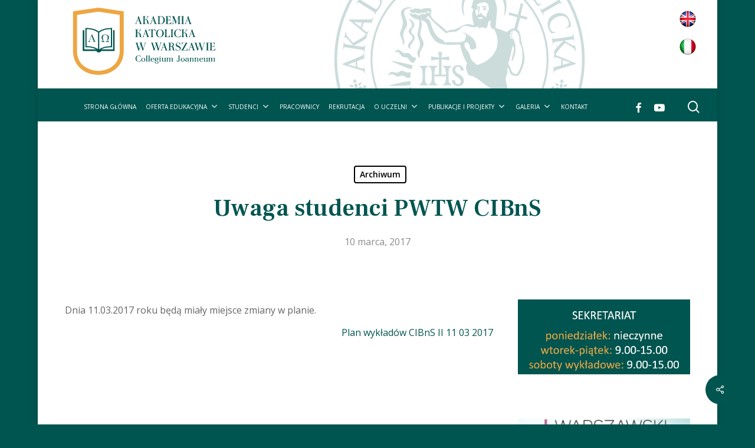

--- FILE ---
content_type: text/html; charset=UTF-8
request_url: https://akademiakatolicka.pl/uwaga-studenci-pwtw-cibns-17/
body_size: 24649
content:
<!doctype html>
<html lang="pl-PL" class="no-js">
<head>
	<meta charset="UTF-8">
	<meta name="viewport" content="width=device-width, initial-scale=1, maximum-scale=1, user-scalable=0" /><title>Uwaga studenci PWTW CIBnS &#8211; Akademia Katolicka</title>
<meta name='robots' content='max-image-preview:large' />
<link rel='dns-prefetch' href='//fonts.googleapis.com' />
<link rel="alternate" type="application/rss+xml" title="Akademia Katolicka &raquo; Kanał z wpisami" href="https://akademiakatolicka.pl/feed/" />
<link rel="alternate" type="application/rss+xml" title="Akademia Katolicka &raquo; Kanał z komentarzami" href="https://akademiakatolicka.pl/comments/feed/" />
<link rel="alternate" type="application/rss+xml" title="Akademia Katolicka &raquo; Uwaga studenci PWTW CIBnS Kanał z komentarzami" href="https://akademiakatolicka.pl/uwaga-studenci-pwtw-cibns-17/feed/" />
<link rel="alternate" title="oEmbed (JSON)" type="application/json+oembed" href="https://akademiakatolicka.pl/wp-json/oembed/1.0/embed?url=https%3A%2F%2Fakademiakatolicka.pl%2Fuwaga-studenci-pwtw-cibns-17%2F" />
<link rel="alternate" title="oEmbed (XML)" type="text/xml+oembed" href="https://akademiakatolicka.pl/wp-json/oembed/1.0/embed?url=https%3A%2F%2Fakademiakatolicka.pl%2Fuwaga-studenci-pwtw-cibns-17%2F&#038;format=xml" />
<style id='wp-img-auto-sizes-contain-inline-css' type='text/css'>
img:is([sizes=auto i],[sizes^="auto," i]){contain-intrinsic-size:3000px 1500px}
/*# sourceURL=wp-img-auto-sizes-contain-inline-css */
</style>

<link rel='stylesheet' id='jquery.prettyphoto-css' href='https://akademiakatolicka.pl/wp-content/plugins/wp-video-lightbox/css/prettyPhoto.css?ver=f2c7125d03291e3b62ddb4e51cedf2dd' type='text/css' media='all' />
<link rel='stylesheet' id='video-lightbox-css' href='https://akademiakatolicka.pl/wp-content/plugins/wp-video-lightbox/wp-video-lightbox.css?ver=f2c7125d03291e3b62ddb4e51cedf2dd' type='text/css' media='all' />
<style id='wp-emoji-styles-inline-css' type='text/css'>

	img.wp-smiley, img.emoji {
		display: inline !important;
		border: none !important;
		box-shadow: none !important;
		height: 1em !important;
		width: 1em !important;
		margin: 0 0.07em !important;
		vertical-align: -0.1em !important;
		background: none !important;
		padding: 0 !important;
	}
/*# sourceURL=wp-emoji-styles-inline-css */
</style>
<link rel='stylesheet' id='wp-block-library-css' href='https://akademiakatolicka.pl/wp-includes/css/dist/block-library/style.min.css?ver=f2c7125d03291e3b62ddb4e51cedf2dd' type='text/css' media='all' />
<style id='wp-block-heading-inline-css' type='text/css'>
h1:where(.wp-block-heading).has-background,h2:where(.wp-block-heading).has-background,h3:where(.wp-block-heading).has-background,h4:where(.wp-block-heading).has-background,h5:where(.wp-block-heading).has-background,h6:where(.wp-block-heading).has-background{padding:1.25em 2.375em}h1.has-text-align-left[style*=writing-mode]:where([style*=vertical-lr]),h1.has-text-align-right[style*=writing-mode]:where([style*=vertical-rl]),h2.has-text-align-left[style*=writing-mode]:where([style*=vertical-lr]),h2.has-text-align-right[style*=writing-mode]:where([style*=vertical-rl]),h3.has-text-align-left[style*=writing-mode]:where([style*=vertical-lr]),h3.has-text-align-right[style*=writing-mode]:where([style*=vertical-rl]),h4.has-text-align-left[style*=writing-mode]:where([style*=vertical-lr]),h4.has-text-align-right[style*=writing-mode]:where([style*=vertical-rl]),h5.has-text-align-left[style*=writing-mode]:where([style*=vertical-lr]),h5.has-text-align-right[style*=writing-mode]:where([style*=vertical-rl]),h6.has-text-align-left[style*=writing-mode]:where([style*=vertical-lr]),h6.has-text-align-right[style*=writing-mode]:where([style*=vertical-rl]){rotate:180deg}
/*# sourceURL=https://akademiakatolicka.pl/wp-includes/blocks/heading/style.min.css */
</style>
<style id='wp-block-image-inline-css' type='text/css'>
.wp-block-image>a,.wp-block-image>figure>a{display:inline-block}.wp-block-image img{box-sizing:border-box;height:auto;max-width:100%;vertical-align:bottom}@media not (prefers-reduced-motion){.wp-block-image img.hide{visibility:hidden}.wp-block-image img.show{animation:show-content-image .4s}}.wp-block-image[style*=border-radius] img,.wp-block-image[style*=border-radius]>a{border-radius:inherit}.wp-block-image.has-custom-border img{box-sizing:border-box}.wp-block-image.aligncenter{text-align:center}.wp-block-image.alignfull>a,.wp-block-image.alignwide>a{width:100%}.wp-block-image.alignfull img,.wp-block-image.alignwide img{height:auto;width:100%}.wp-block-image .aligncenter,.wp-block-image .alignleft,.wp-block-image .alignright,.wp-block-image.aligncenter,.wp-block-image.alignleft,.wp-block-image.alignright{display:table}.wp-block-image .aligncenter>figcaption,.wp-block-image .alignleft>figcaption,.wp-block-image .alignright>figcaption,.wp-block-image.aligncenter>figcaption,.wp-block-image.alignleft>figcaption,.wp-block-image.alignright>figcaption{caption-side:bottom;display:table-caption}.wp-block-image .alignleft{float:left;margin:.5em 1em .5em 0}.wp-block-image .alignright{float:right;margin:.5em 0 .5em 1em}.wp-block-image .aligncenter{margin-left:auto;margin-right:auto}.wp-block-image :where(figcaption){margin-bottom:1em;margin-top:.5em}.wp-block-image.is-style-circle-mask img{border-radius:9999px}@supports ((-webkit-mask-image:none) or (mask-image:none)) or (-webkit-mask-image:none){.wp-block-image.is-style-circle-mask img{border-radius:0;-webkit-mask-image:url('data:image/svg+xml;utf8,<svg viewBox="0 0 100 100" xmlns="http://www.w3.org/2000/svg"><circle cx="50" cy="50" r="50"/></svg>');mask-image:url('data:image/svg+xml;utf8,<svg viewBox="0 0 100 100" xmlns="http://www.w3.org/2000/svg"><circle cx="50" cy="50" r="50"/></svg>');mask-mode:alpha;-webkit-mask-position:center;mask-position:center;-webkit-mask-repeat:no-repeat;mask-repeat:no-repeat;-webkit-mask-size:contain;mask-size:contain}}:root :where(.wp-block-image.is-style-rounded img,.wp-block-image .is-style-rounded img){border-radius:9999px}.wp-block-image figure{margin:0}.wp-lightbox-container{display:flex;flex-direction:column;position:relative}.wp-lightbox-container img{cursor:zoom-in}.wp-lightbox-container img:hover+button{opacity:1}.wp-lightbox-container button{align-items:center;backdrop-filter:blur(16px) saturate(180%);background-color:#5a5a5a40;border:none;border-radius:4px;cursor:zoom-in;display:flex;height:20px;justify-content:center;opacity:0;padding:0;position:absolute;right:16px;text-align:center;top:16px;width:20px;z-index:100}@media not (prefers-reduced-motion){.wp-lightbox-container button{transition:opacity .2s ease}}.wp-lightbox-container button:focus-visible{outline:3px auto #5a5a5a40;outline:3px auto -webkit-focus-ring-color;outline-offset:3px}.wp-lightbox-container button:hover{cursor:pointer;opacity:1}.wp-lightbox-container button:focus{opacity:1}.wp-lightbox-container button:focus,.wp-lightbox-container button:hover,.wp-lightbox-container button:not(:hover):not(:active):not(.has-background){background-color:#5a5a5a40;border:none}.wp-lightbox-overlay{box-sizing:border-box;cursor:zoom-out;height:100vh;left:0;overflow:hidden;position:fixed;top:0;visibility:hidden;width:100%;z-index:100000}.wp-lightbox-overlay .close-button{align-items:center;cursor:pointer;display:flex;justify-content:center;min-height:40px;min-width:40px;padding:0;position:absolute;right:calc(env(safe-area-inset-right) + 16px);top:calc(env(safe-area-inset-top) + 16px);z-index:5000000}.wp-lightbox-overlay .close-button:focus,.wp-lightbox-overlay .close-button:hover,.wp-lightbox-overlay .close-button:not(:hover):not(:active):not(.has-background){background:none;border:none}.wp-lightbox-overlay .lightbox-image-container{height:var(--wp--lightbox-container-height);left:50%;overflow:hidden;position:absolute;top:50%;transform:translate(-50%,-50%);transform-origin:top left;width:var(--wp--lightbox-container-width);z-index:9999999999}.wp-lightbox-overlay .wp-block-image{align-items:center;box-sizing:border-box;display:flex;height:100%;justify-content:center;margin:0;position:relative;transform-origin:0 0;width:100%;z-index:3000000}.wp-lightbox-overlay .wp-block-image img{height:var(--wp--lightbox-image-height);min-height:var(--wp--lightbox-image-height);min-width:var(--wp--lightbox-image-width);width:var(--wp--lightbox-image-width)}.wp-lightbox-overlay .wp-block-image figcaption{display:none}.wp-lightbox-overlay button{background:none;border:none}.wp-lightbox-overlay .scrim{background-color:#fff;height:100%;opacity:.9;position:absolute;width:100%;z-index:2000000}.wp-lightbox-overlay.active{visibility:visible}@media not (prefers-reduced-motion){.wp-lightbox-overlay.active{animation:turn-on-visibility .25s both}.wp-lightbox-overlay.active img{animation:turn-on-visibility .35s both}.wp-lightbox-overlay.show-closing-animation:not(.active){animation:turn-off-visibility .35s both}.wp-lightbox-overlay.show-closing-animation:not(.active) img{animation:turn-off-visibility .25s both}.wp-lightbox-overlay.zoom.active{animation:none;opacity:1;visibility:visible}.wp-lightbox-overlay.zoom.active .lightbox-image-container{animation:lightbox-zoom-in .4s}.wp-lightbox-overlay.zoom.active .lightbox-image-container img{animation:none}.wp-lightbox-overlay.zoom.active .scrim{animation:turn-on-visibility .4s forwards}.wp-lightbox-overlay.zoom.show-closing-animation:not(.active){animation:none}.wp-lightbox-overlay.zoom.show-closing-animation:not(.active) .lightbox-image-container{animation:lightbox-zoom-out .4s}.wp-lightbox-overlay.zoom.show-closing-animation:not(.active) .lightbox-image-container img{animation:none}.wp-lightbox-overlay.zoom.show-closing-animation:not(.active) .scrim{animation:turn-off-visibility .4s forwards}}@keyframes show-content-image{0%{visibility:hidden}99%{visibility:hidden}to{visibility:visible}}@keyframes turn-on-visibility{0%{opacity:0}to{opacity:1}}@keyframes turn-off-visibility{0%{opacity:1;visibility:visible}99%{opacity:0;visibility:visible}to{opacity:0;visibility:hidden}}@keyframes lightbox-zoom-in{0%{transform:translate(calc((-100vw + var(--wp--lightbox-scrollbar-width))/2 + var(--wp--lightbox-initial-left-position)),calc(-50vh + var(--wp--lightbox-initial-top-position))) scale(var(--wp--lightbox-scale))}to{transform:translate(-50%,-50%) scale(1)}}@keyframes lightbox-zoom-out{0%{transform:translate(-50%,-50%) scale(1);visibility:visible}99%{visibility:visible}to{transform:translate(calc((-100vw + var(--wp--lightbox-scrollbar-width))/2 + var(--wp--lightbox-initial-left-position)),calc(-50vh + var(--wp--lightbox-initial-top-position))) scale(var(--wp--lightbox-scale));visibility:hidden}}
/*# sourceURL=https://akademiakatolicka.pl/wp-includes/blocks/image/style.min.css */
</style>
<style id='wp-block-paragraph-inline-css' type='text/css'>
.is-small-text{font-size:.875em}.is-regular-text{font-size:1em}.is-large-text{font-size:2.25em}.is-larger-text{font-size:3em}.has-drop-cap:not(:focus):first-letter{float:left;font-size:8.4em;font-style:normal;font-weight:100;line-height:.68;margin:.05em .1em 0 0;text-transform:uppercase}body.rtl .has-drop-cap:not(:focus):first-letter{float:none;margin-left:.1em}p.has-drop-cap.has-background{overflow:hidden}:root :where(p.has-background){padding:1.25em 2.375em}:where(p.has-text-color:not(.has-link-color)) a{color:inherit}p.has-text-align-left[style*="writing-mode:vertical-lr"],p.has-text-align-right[style*="writing-mode:vertical-rl"]{rotate:180deg}
/*# sourceURL=https://akademiakatolicka.pl/wp-includes/blocks/paragraph/style.min.css */
</style>
<style id='global-styles-inline-css' type='text/css'>
:root{--wp--preset--aspect-ratio--square: 1;--wp--preset--aspect-ratio--4-3: 4/3;--wp--preset--aspect-ratio--3-4: 3/4;--wp--preset--aspect-ratio--3-2: 3/2;--wp--preset--aspect-ratio--2-3: 2/3;--wp--preset--aspect-ratio--16-9: 16/9;--wp--preset--aspect-ratio--9-16: 9/16;--wp--preset--color--black: #000000;--wp--preset--color--cyan-bluish-gray: #abb8c3;--wp--preset--color--white: #ffffff;--wp--preset--color--pale-pink: #f78da7;--wp--preset--color--vivid-red: #cf2e2e;--wp--preset--color--luminous-vivid-orange: #ff6900;--wp--preset--color--luminous-vivid-amber: #fcb900;--wp--preset--color--light-green-cyan: #7bdcb5;--wp--preset--color--vivid-green-cyan: #00d084;--wp--preset--color--pale-cyan-blue: #8ed1fc;--wp--preset--color--vivid-cyan-blue: #0693e3;--wp--preset--color--vivid-purple: #9b51e0;--wp--preset--gradient--vivid-cyan-blue-to-vivid-purple: linear-gradient(135deg,rgb(6,147,227) 0%,rgb(155,81,224) 100%);--wp--preset--gradient--light-green-cyan-to-vivid-green-cyan: linear-gradient(135deg,rgb(122,220,180) 0%,rgb(0,208,130) 100%);--wp--preset--gradient--luminous-vivid-amber-to-luminous-vivid-orange: linear-gradient(135deg,rgb(252,185,0) 0%,rgb(255,105,0) 100%);--wp--preset--gradient--luminous-vivid-orange-to-vivid-red: linear-gradient(135deg,rgb(255,105,0) 0%,rgb(207,46,46) 100%);--wp--preset--gradient--very-light-gray-to-cyan-bluish-gray: linear-gradient(135deg,rgb(238,238,238) 0%,rgb(169,184,195) 100%);--wp--preset--gradient--cool-to-warm-spectrum: linear-gradient(135deg,rgb(74,234,220) 0%,rgb(151,120,209) 20%,rgb(207,42,186) 40%,rgb(238,44,130) 60%,rgb(251,105,98) 80%,rgb(254,248,76) 100%);--wp--preset--gradient--blush-light-purple: linear-gradient(135deg,rgb(255,206,236) 0%,rgb(152,150,240) 100%);--wp--preset--gradient--blush-bordeaux: linear-gradient(135deg,rgb(254,205,165) 0%,rgb(254,45,45) 50%,rgb(107,0,62) 100%);--wp--preset--gradient--luminous-dusk: linear-gradient(135deg,rgb(255,203,112) 0%,rgb(199,81,192) 50%,rgb(65,88,208) 100%);--wp--preset--gradient--pale-ocean: linear-gradient(135deg,rgb(255,245,203) 0%,rgb(182,227,212) 50%,rgb(51,167,181) 100%);--wp--preset--gradient--electric-grass: linear-gradient(135deg,rgb(202,248,128) 0%,rgb(113,206,126) 100%);--wp--preset--gradient--midnight: linear-gradient(135deg,rgb(2,3,129) 0%,rgb(40,116,252) 100%);--wp--preset--font-size--small: 13px;--wp--preset--font-size--medium: 20px;--wp--preset--font-size--large: 36px;--wp--preset--font-size--x-large: 42px;--wp--preset--spacing--20: 0.44rem;--wp--preset--spacing--30: 0.67rem;--wp--preset--spacing--40: 1rem;--wp--preset--spacing--50: 1.5rem;--wp--preset--spacing--60: 2.25rem;--wp--preset--spacing--70: 3.38rem;--wp--preset--spacing--80: 5.06rem;--wp--preset--shadow--natural: 6px 6px 9px rgba(0, 0, 0, 0.2);--wp--preset--shadow--deep: 12px 12px 50px rgba(0, 0, 0, 0.4);--wp--preset--shadow--sharp: 6px 6px 0px rgba(0, 0, 0, 0.2);--wp--preset--shadow--outlined: 6px 6px 0px -3px rgb(255, 255, 255), 6px 6px rgb(0, 0, 0);--wp--preset--shadow--crisp: 6px 6px 0px rgb(0, 0, 0);}:root { --wp--style--global--content-size: 1300px;--wp--style--global--wide-size: 1300px; }:where(body) { margin: 0; }.wp-site-blocks > .alignleft { float: left; margin-right: 2em; }.wp-site-blocks > .alignright { float: right; margin-left: 2em; }.wp-site-blocks > .aligncenter { justify-content: center; margin-left: auto; margin-right: auto; }:where(.is-layout-flex){gap: 0.5em;}:where(.is-layout-grid){gap: 0.5em;}.is-layout-flow > .alignleft{float: left;margin-inline-start: 0;margin-inline-end: 2em;}.is-layout-flow > .alignright{float: right;margin-inline-start: 2em;margin-inline-end: 0;}.is-layout-flow > .aligncenter{margin-left: auto !important;margin-right: auto !important;}.is-layout-constrained > .alignleft{float: left;margin-inline-start: 0;margin-inline-end: 2em;}.is-layout-constrained > .alignright{float: right;margin-inline-start: 2em;margin-inline-end: 0;}.is-layout-constrained > .aligncenter{margin-left: auto !important;margin-right: auto !important;}.is-layout-constrained > :where(:not(.alignleft):not(.alignright):not(.alignfull)){max-width: var(--wp--style--global--content-size);margin-left: auto !important;margin-right: auto !important;}.is-layout-constrained > .alignwide{max-width: var(--wp--style--global--wide-size);}body .is-layout-flex{display: flex;}.is-layout-flex{flex-wrap: wrap;align-items: center;}.is-layout-flex > :is(*, div){margin: 0;}body .is-layout-grid{display: grid;}.is-layout-grid > :is(*, div){margin: 0;}body{padding-top: 0px;padding-right: 0px;padding-bottom: 0px;padding-left: 0px;}:root :where(.wp-element-button, .wp-block-button__link){background-color: #32373c;border-width: 0;color: #fff;font-family: inherit;font-size: inherit;font-style: inherit;font-weight: inherit;letter-spacing: inherit;line-height: inherit;padding-top: calc(0.667em + 2px);padding-right: calc(1.333em + 2px);padding-bottom: calc(0.667em + 2px);padding-left: calc(1.333em + 2px);text-decoration: none;text-transform: inherit;}.has-black-color{color: var(--wp--preset--color--black) !important;}.has-cyan-bluish-gray-color{color: var(--wp--preset--color--cyan-bluish-gray) !important;}.has-white-color{color: var(--wp--preset--color--white) !important;}.has-pale-pink-color{color: var(--wp--preset--color--pale-pink) !important;}.has-vivid-red-color{color: var(--wp--preset--color--vivid-red) !important;}.has-luminous-vivid-orange-color{color: var(--wp--preset--color--luminous-vivid-orange) !important;}.has-luminous-vivid-amber-color{color: var(--wp--preset--color--luminous-vivid-amber) !important;}.has-light-green-cyan-color{color: var(--wp--preset--color--light-green-cyan) !important;}.has-vivid-green-cyan-color{color: var(--wp--preset--color--vivid-green-cyan) !important;}.has-pale-cyan-blue-color{color: var(--wp--preset--color--pale-cyan-blue) !important;}.has-vivid-cyan-blue-color{color: var(--wp--preset--color--vivid-cyan-blue) !important;}.has-vivid-purple-color{color: var(--wp--preset--color--vivid-purple) !important;}.has-black-background-color{background-color: var(--wp--preset--color--black) !important;}.has-cyan-bluish-gray-background-color{background-color: var(--wp--preset--color--cyan-bluish-gray) !important;}.has-white-background-color{background-color: var(--wp--preset--color--white) !important;}.has-pale-pink-background-color{background-color: var(--wp--preset--color--pale-pink) !important;}.has-vivid-red-background-color{background-color: var(--wp--preset--color--vivid-red) !important;}.has-luminous-vivid-orange-background-color{background-color: var(--wp--preset--color--luminous-vivid-orange) !important;}.has-luminous-vivid-amber-background-color{background-color: var(--wp--preset--color--luminous-vivid-amber) !important;}.has-light-green-cyan-background-color{background-color: var(--wp--preset--color--light-green-cyan) !important;}.has-vivid-green-cyan-background-color{background-color: var(--wp--preset--color--vivid-green-cyan) !important;}.has-pale-cyan-blue-background-color{background-color: var(--wp--preset--color--pale-cyan-blue) !important;}.has-vivid-cyan-blue-background-color{background-color: var(--wp--preset--color--vivid-cyan-blue) !important;}.has-vivid-purple-background-color{background-color: var(--wp--preset--color--vivid-purple) !important;}.has-black-border-color{border-color: var(--wp--preset--color--black) !important;}.has-cyan-bluish-gray-border-color{border-color: var(--wp--preset--color--cyan-bluish-gray) !important;}.has-white-border-color{border-color: var(--wp--preset--color--white) !important;}.has-pale-pink-border-color{border-color: var(--wp--preset--color--pale-pink) !important;}.has-vivid-red-border-color{border-color: var(--wp--preset--color--vivid-red) !important;}.has-luminous-vivid-orange-border-color{border-color: var(--wp--preset--color--luminous-vivid-orange) !important;}.has-luminous-vivid-amber-border-color{border-color: var(--wp--preset--color--luminous-vivid-amber) !important;}.has-light-green-cyan-border-color{border-color: var(--wp--preset--color--light-green-cyan) !important;}.has-vivid-green-cyan-border-color{border-color: var(--wp--preset--color--vivid-green-cyan) !important;}.has-pale-cyan-blue-border-color{border-color: var(--wp--preset--color--pale-cyan-blue) !important;}.has-vivid-cyan-blue-border-color{border-color: var(--wp--preset--color--vivid-cyan-blue) !important;}.has-vivid-purple-border-color{border-color: var(--wp--preset--color--vivid-purple) !important;}.has-vivid-cyan-blue-to-vivid-purple-gradient-background{background: var(--wp--preset--gradient--vivid-cyan-blue-to-vivid-purple) !important;}.has-light-green-cyan-to-vivid-green-cyan-gradient-background{background: var(--wp--preset--gradient--light-green-cyan-to-vivid-green-cyan) !important;}.has-luminous-vivid-amber-to-luminous-vivid-orange-gradient-background{background: var(--wp--preset--gradient--luminous-vivid-amber-to-luminous-vivid-orange) !important;}.has-luminous-vivid-orange-to-vivid-red-gradient-background{background: var(--wp--preset--gradient--luminous-vivid-orange-to-vivid-red) !important;}.has-very-light-gray-to-cyan-bluish-gray-gradient-background{background: var(--wp--preset--gradient--very-light-gray-to-cyan-bluish-gray) !important;}.has-cool-to-warm-spectrum-gradient-background{background: var(--wp--preset--gradient--cool-to-warm-spectrum) !important;}.has-blush-light-purple-gradient-background{background: var(--wp--preset--gradient--blush-light-purple) !important;}.has-blush-bordeaux-gradient-background{background: var(--wp--preset--gradient--blush-bordeaux) !important;}.has-luminous-dusk-gradient-background{background: var(--wp--preset--gradient--luminous-dusk) !important;}.has-pale-ocean-gradient-background{background: var(--wp--preset--gradient--pale-ocean) !important;}.has-electric-grass-gradient-background{background: var(--wp--preset--gradient--electric-grass) !important;}.has-midnight-gradient-background{background: var(--wp--preset--gradient--midnight) !important;}.has-small-font-size{font-size: var(--wp--preset--font-size--small) !important;}.has-medium-font-size{font-size: var(--wp--preset--font-size--medium) !important;}.has-large-font-size{font-size: var(--wp--preset--font-size--large) !important;}.has-x-large-font-size{font-size: var(--wp--preset--font-size--x-large) !important;}
/*# sourceURL=global-styles-inline-css */
</style>

<link rel='stylesheet' id='contact-form-7-css' href='https://akademiakatolicka.pl/wp-content/plugins/contact-form-7/includes/css/styles.css?ver=6.1.4' type='text/css' media='all' />
<link rel='stylesheet' id='salient-social-css' href='https://akademiakatolicka.pl/wp-content/plugins/salient-social/css/style.css?ver=1.2.3' type='text/css' media='all' />
<style id='salient-social-inline-css' type='text/css'>

  .sharing-default-minimal .nectar-love.loved,
  body .nectar-social[data-color-override="override"].fixed > a:before, 
  body .nectar-social[data-color-override="override"].fixed .nectar-social-inner a,
  .sharing-default-minimal .nectar-social[data-color-override="override"] .nectar-social-inner a:hover,
  .nectar-social.vertical[data-color-override="override"] .nectar-social-inner a:hover {
    background-color: #005550;
  }
  .nectar-social.hover .nectar-love.loved,
  .nectar-social.hover > .nectar-love-button a:hover,
  .nectar-social[data-color-override="override"].hover > div a:hover,
  #single-below-header .nectar-social[data-color-override="override"].hover > div a:hover,
  .nectar-social[data-color-override="override"].hover .share-btn:hover,
  .sharing-default-minimal .nectar-social[data-color-override="override"] .nectar-social-inner a {
    border-color: #005550;
  }
  #single-below-header .nectar-social.hover .nectar-love.loved i,
  #single-below-header .nectar-social.hover[data-color-override="override"] a:hover,
  #single-below-header .nectar-social.hover[data-color-override="override"] a:hover i,
  #single-below-header .nectar-social.hover .nectar-love-button a:hover i,
  .nectar-love:hover i,
  .hover .nectar-love:hover .total_loves,
  .nectar-love.loved i,
  .nectar-social.hover .nectar-love.loved .total_loves,
  .nectar-social.hover .share-btn:hover, 
  .nectar-social[data-color-override="override"].hover .nectar-social-inner a:hover,
  .nectar-social[data-color-override="override"].hover > div:hover span,
  .sharing-default-minimal .nectar-social[data-color-override="override"] .nectar-social-inner a:not(:hover) i,
  .sharing-default-minimal .nectar-social[data-color-override="override"] .nectar-social-inner a:not(:hover) {
    color: #005550;
  }
/*# sourceURL=salient-social-inline-css */
</style>
<link rel='stylesheet' id='nectar-boxed-css' href='https://akademiakatolicka.pl/wp-content/themes/salient/css/build/plugins/boxed.css?ver=17.0.4' type='text/css' media='all' />
<link rel='stylesheet' id='font-awesome-css' href='https://akademiakatolicka.pl/wp-content/themes/salient/css/font-awesome-legacy.min.css?ver=4.7.1' type='text/css' media='all' />
<link rel='stylesheet' id='salient-grid-system-css' href='https://akademiakatolicka.pl/wp-content/themes/salient/css/build/grid-system.css?ver=17.0.4' type='text/css' media='all' />
<link rel='stylesheet' id='main-styles-css' href='https://akademiakatolicka.pl/wp-content/themes/salient/css/build/style.css?ver=17.0.4' type='text/css' media='all' />
<link rel='stylesheet' id='nectar-header-layout-centered-menu-css' href='https://akademiakatolicka.pl/wp-content/themes/salient/css/build/header/header-layout-centered-menu.css?ver=17.0.4' type='text/css' media='all' />
<link rel='stylesheet' id='nectar-single-styles-css' href='https://akademiakatolicka.pl/wp-content/themes/salient/css/build/single.css?ver=17.0.4' type='text/css' media='all' />
<link rel='stylesheet' id='nectar-cf7-css' href='https://akademiakatolicka.pl/wp-content/themes/salient/css/build/third-party/cf7.css?ver=17.0.4' type='text/css' media='all' />
<link rel='stylesheet' id='nectar_default_font_open_sans-css' href='https://fonts.googleapis.com/css?family=Open+Sans%3A300%2C400%2C600%2C700&#038;subset=latin%2Clatin-ext' type='text/css' media='all' />
<link rel='stylesheet' id='responsive-css' href='https://akademiakatolicka.pl/wp-content/themes/salient/css/build/responsive.css?ver=17.0.4' type='text/css' media='all' />
<link rel='stylesheet' id='skin-material-css' href='https://akademiakatolicka.pl/wp-content/themes/salient/css/build/skin-material.css?ver=17.0.4' type='text/css' media='all' />
<link rel='stylesheet' id='salient-wp-menu-dynamic-css' href='https://akademiakatolicka.pl/wp-content/uploads/salient/menu-dynamic.css?ver=35482' type='text/css' media='all' />
<link rel='stylesheet' id='wp-pagenavi-css' href='https://akademiakatolicka.pl/wp-content/plugins/wp-pagenavi/pagenavi-css.css?ver=2.70' type='text/css' media='all' />
<link rel='stylesheet' id='dynamic-css-css' href='https://akademiakatolicka.pl/wp-content/themes/salient/css/salient-dynamic-styles.css?ver=81093' type='text/css' media='all' />
<style id='dynamic-css-inline-css' type='text/css'>
:root{--before_secondary_header_height:0;}#header-space:not(.calculated){margin-bottom:var(--before_secondary_header_height);}#ajax-content-wrap .blog-title #single-below-header > span{padding:0 20px 0 20px;}#page-header-bg[data-post-hs="default_minimal"] .inner-wrap{text-align:center}#page-header-bg[data-post-hs="default_minimal"] .inner-wrap >a,.material #page-header-bg.fullscreen-header .inner-wrap >a{color:#fff;font-weight:600;border:var(--nectar-border-thickness) solid rgba(255,255,255,0.4);padding:4px 10px;margin:5px 6px 0 5px;display:inline-block;transition:all 0.2s ease;-webkit-transition:all 0.2s ease;font-size:14px;line-height:18px}body.material #page-header-bg.fullscreen-header .inner-wrap >a{margin-bottom:15px;}body.material #page-header-bg.fullscreen-header .inner-wrap >a{border:none;padding:6px 10px}body[data-button-style^="rounded"] #page-header-bg[data-post-hs="default_minimal"] .inner-wrap >a,body[data-button-style^="rounded"].material #page-header-bg.fullscreen-header .inner-wrap >a{border-radius:100px}body.single [data-post-hs="default_minimal"] #single-below-header span,body.single .heading-title[data-header-style="default_minimal"] #single-below-header span{line-height:14px;}#page-header-bg[data-post-hs="default_minimal"] #single-below-header{text-align:center;position:relative;z-index:100}#page-header-bg[data-post-hs="default_minimal"] #single-below-header span{float:none;display:inline-block}#page-header-bg[data-post-hs="default_minimal"] .inner-wrap >a:hover,#page-header-bg[data-post-hs="default_minimal"] .inner-wrap >a:focus{border-color:transparent}#page-header-bg.fullscreen-header .avatar,#page-header-bg[data-post-hs="default_minimal"] .avatar{border-radius:100%}#page-header-bg.fullscreen-header .meta-author span,#page-header-bg[data-post-hs="default_minimal"] .meta-author span{display:block}#page-header-bg.fullscreen-header .meta-author img{margin-bottom:0;height:50px;width:auto}#page-header-bg[data-post-hs="default_minimal"] .meta-author img{margin-bottom:0;height:40px;width:auto}#page-header-bg[data-post-hs="default_minimal"] .author-section{position:absolute;bottom:30px}#page-header-bg.fullscreen-header .meta-author,#page-header-bg[data-post-hs="default_minimal"] .meta-author{font-size:18px}#page-header-bg.fullscreen-header .author-section .meta-date,#page-header-bg[data-post-hs="default_minimal"] .author-section .meta-date{font-size:12px;color:rgba(255,255,255,0.8)}#page-header-bg.fullscreen-header .author-section .meta-date i{font-size:12px}#page-header-bg[data-post-hs="default_minimal"] .author-section .meta-date i{font-size:11px;line-height:14px}#page-header-bg[data-post-hs="default_minimal"] .author-section .avatar-post-info{position:relative;top:-5px}#page-header-bg.fullscreen-header .author-section a,#page-header-bg[data-post-hs="default_minimal"] .author-section a{display:block;margin-bottom:-2px}#page-header-bg[data-post-hs="default_minimal"] .author-section a{font-size:14px;line-height:14px}#page-header-bg.fullscreen-header .author-section a:hover,#page-header-bg[data-post-hs="default_minimal"] .author-section a:hover{color:rgba(255,255,255,0.85)!important}#page-header-bg.fullscreen-header .author-section,#page-header-bg[data-post-hs="default_minimal"] .author-section{width:100%;z-index:10;text-align:center}#page-header-bg.fullscreen-header .author-section{margin-top:25px;}#page-header-bg.fullscreen-header .author-section span,#page-header-bg[data-post-hs="default_minimal"] .author-section span{padding-left:0;line-height:20px;font-size:20px}#page-header-bg.fullscreen-header .author-section .avatar-post-info,#page-header-bg[data-post-hs="default_minimal"] .author-section .avatar-post-info{margin-left:10px}#page-header-bg.fullscreen-header .author-section .avatar-post-info,#page-header-bg.fullscreen-header .author-section .meta-author,#page-header-bg[data-post-hs="default_minimal"] .author-section .avatar-post-info,#page-header-bg[data-post-hs="default_minimal"] .author-section .meta-author{text-align:left;display:inline-block;top:9px}@media only screen and (min-width :690px) and (max-width :999px){body.single-post #page-header-bg[data-post-hs="default_minimal"]{padding-top:10%;padding-bottom:10%;}}@media only screen and (max-width :690px){#ajax-content-wrap #page-header-bg[data-post-hs="default_minimal"] #single-below-header span:not(.rich-snippet-hidden),#ajax-content-wrap .row.heading-title[data-header-style="default_minimal"] .col.section-title span.meta-category{display:inline-block;}.container-wrap[data-remove-post-comment-number="0"][data-remove-post-author="0"][data-remove-post-date="0"] .heading-title[data-header-style="default_minimal"] #single-below-header > span,#page-header-bg[data-post-hs="default_minimal"] .span_6[data-remove-post-comment-number="0"][data-remove-post-author="0"][data-remove-post-date="0"] #single-below-header > span{padding:0 8px;}.container-wrap[data-remove-post-comment-number="0"][data-remove-post-author="0"][data-remove-post-date="0"] .heading-title[data-header-style="default_minimal"] #single-below-header span,#page-header-bg[data-post-hs="default_minimal"] .span_6[data-remove-post-comment-number="0"][data-remove-post-author="0"][data-remove-post-date="0"] #single-below-header span{font-size:13px;line-height:10px;}.material #page-header-bg.fullscreen-header .author-section{margin-top:5px;}#page-header-bg.fullscreen-header .author-section{bottom:20px;}#page-header-bg.fullscreen-header .author-section .meta-date:not(.updated){margin-top:-4px;display:block;}#page-header-bg.fullscreen-header .author-section .avatar-post-info{margin:10px 0 0 0;}}#page-header-bg h1,#page-header-bg .subheader,.nectar-box-roll .overlaid-content h1,.nectar-box-roll .overlaid-content .subheader,#page-header-bg #portfolio-nav a i,body .section-title #portfolio-nav a:hover i,.page-header-no-bg h1,.page-header-no-bg span,#page-header-bg #portfolio-nav a i,#page-header-bg span,#page-header-bg #single-below-header a:hover,#page-header-bg #single-below-header a:focus,#page-header-bg.fullscreen-header .author-section a{color:#ffffff!important;}body #page-header-bg .pinterest-share i,body #page-header-bg .facebook-share i,body #page-header-bg .linkedin-share i,body #page-header-bg .twitter-share i,body #page-header-bg .google-plus-share i,body #page-header-bg .icon-salient-heart,body #page-header-bg .icon-salient-heart-2{color:#ffffff;}#page-header-bg[data-post-hs="default_minimal"] .inner-wrap > a:not(:hover){color:#ffffff;border-color:rgba(255,255,255,0.4);}.single #page-header-bg #single-below-header > span{border-color:rgba(255,255,255,0.4);}body .section-title #portfolio-nav a:hover i{opacity:0.75;}.single #page-header-bg .blog-title #single-meta .nectar-social.hover > div a,.single #page-header-bg .blog-title #single-meta > div a,.single #page-header-bg .blog-title #single-meta ul .n-shortcode a,#page-header-bg .blog-title #single-meta .nectar-social.hover .share-btn{border-color:rgba(255,255,255,0.4);}.single #page-header-bg .blog-title #single-meta .nectar-social.hover > div a:hover,#page-header-bg .blog-title #single-meta .nectar-social.hover .share-btn:hover,.single #page-header-bg .blog-title #single-meta div > a:hover,.single #page-header-bg .blog-title #single-meta ul .n-shortcode a:hover,.single #page-header-bg .blog-title #single-meta ul li:not(.meta-share-count):hover > a{border-color:rgba(255,255,255,1);}.single #page-header-bg #single-meta div span,.single #page-header-bg #single-meta > div a,.single #page-header-bg #single-meta > div i{color:#ffffff!important;}.single #page-header-bg #single-meta ul .meta-share-count .nectar-social a i{color:rgba(255,255,255,0.7)!important;}.single #page-header-bg #single-meta ul .meta-share-count .nectar-social a:hover i{color:rgba(255,255,255,1)!important;}@media only screen and (min-width:1000px){body #ajax-content-wrap.no-scroll{min-height:calc(100vh - 76px);height:calc(100vh - 76px)!important;}}@media only screen and (min-width:1000px){#page-header-wrap.fullscreen-header,#page-header-wrap.fullscreen-header #page-header-bg,html:not(.nectar-box-roll-loaded) .nectar-box-roll > #page-header-bg.fullscreen-header,.nectar_fullscreen_zoom_recent_projects,#nectar_fullscreen_rows:not(.afterLoaded) > div{height:calc(100vh - 75px);}.wpb_row.vc_row-o-full-height.top-level,.wpb_row.vc_row-o-full-height.top-level > .col.span_12{min-height:calc(100vh - 75px);}html:not(.nectar-box-roll-loaded) .nectar-box-roll > #page-header-bg.fullscreen-header{top:76px;}.nectar-slider-wrap[data-fullscreen="true"]:not(.loaded),.nectar-slider-wrap[data-fullscreen="true"]:not(.loaded) .swiper-container{height:calc(100vh - 74px)!important;}.admin-bar .nectar-slider-wrap[data-fullscreen="true"]:not(.loaded),.admin-bar .nectar-slider-wrap[data-fullscreen="true"]:not(.loaded) .swiper-container{height:calc(100vh - 74px - 32px)!important;}}.admin-bar[class*="page-template-template-no-header"] .wpb_row.vc_row-o-full-height.top-level,.admin-bar[class*="page-template-template-no-header"] .wpb_row.vc_row-o-full-height.top-level > .col.span_12{min-height:calc(100vh - 32px);}body[class*="page-template-template-no-header"] .wpb_row.vc_row-o-full-height.top-level,body[class*="page-template-template-no-header"] .wpb_row.vc_row-o-full-height.top-level > .col.span_12{min-height:100vh;}@media only screen and (max-width:999px){.using-mobile-browser #nectar_fullscreen_rows:not(.afterLoaded):not([data-mobile-disable="on"]) > div{height:calc(100vh - 121px);}.using-mobile-browser .wpb_row.vc_row-o-full-height.top-level,.using-mobile-browser .wpb_row.vc_row-o-full-height.top-level > .col.span_12,[data-permanent-transparent="1"].using-mobile-browser .wpb_row.vc_row-o-full-height.top-level,[data-permanent-transparent="1"].using-mobile-browser .wpb_row.vc_row-o-full-height.top-level > .col.span_12{min-height:calc(100vh - 121px);}html:not(.nectar-box-roll-loaded) .nectar-box-roll > #page-header-bg.fullscreen-header,.nectar_fullscreen_zoom_recent_projects,.nectar-slider-wrap[data-fullscreen="true"]:not(.loaded),.nectar-slider-wrap[data-fullscreen="true"]:not(.loaded) .swiper-container,#nectar_fullscreen_rows:not(.afterLoaded):not([data-mobile-disable="on"]) > div{height:calc(100vh - 68px);}.wpb_row.vc_row-o-full-height.top-level,.wpb_row.vc_row-o-full-height.top-level > .col.span_12{min-height:calc(100vh - 68px);}body[data-transparent-header="false"] #ajax-content-wrap.no-scroll{min-height:calc(100vh - 68px);height:calc(100vh - 68px);}}body{background-position:center center;background-repeat:no-repeat;background-color:#005550!important;background-attachment:scroll;background-size:cover;-webkit-background-size:cover;}.screen-reader-text,.nectar-skip-to-content:not(:focus){border:0;clip:rect(1px,1px,1px,1px);clip-path:inset(50%);height:1px;margin:-1px;overflow:hidden;padding:0;position:absolute!important;width:1px;word-wrap:normal!important;}.row .col img:not([srcset]){width:auto;}.row .col img.img-with-animation.nectar-lazy:not([srcset]){width:100%;}
#ak-desktop-header {
    height: 150px !important;
}




#ak-desktop-header .logo-container .hover-wrap-inner {
    display: flex;
}

.logo-img {
    height: 140px !important;
}

#top .row {
    height: 50px;
}


#menu-oferta-edukacyjna li {
    font-size: 14px;
}


.classic .post-author {
    display: none;
}


.classic .more-link {
   /* background-color: rgb(0,85,80); */
    color:rgb(0,85,80);
    display: inline-block;
    float: left;
    padding-top: 5px;
    padding-bottom: 5px;
    padding-right: 10px;
    padding-left: 10px;
    border-radius: 50px;
    margin-top: 10px !important;
    cursor: pointer;
    font-weight: 700;
}


.classic .more-link {
    text-align: right;
}

.aktualnosci {
    display: none;
}


.vc_separator-has-text h4 {
    font-size: 28px !important;
    color: rgb(238, 167, 68) !important;
    font-family: Frank Ruhl Libre;
}

.wpb_tab {

   border: 1px solid #cccccc;
   padding: 20px !important;

}


.wpb_tabs_nav {
    margin-bottom: 0px !important;
}

#ak-desktop-header .wpb_column[data-bg-cover=true] .column-image-bg {
        background-position-y: -120px !important;
}

.page-title-sub {

   border-bottom: 1px solid #e1e1e1;

}




.pagination .next {
    float: right;
}


.wpb_tabs_nav li {
    background-color: #fff;
}


.tabbed>ul li.tab-item a {
     background-color: #fff;
}

.tabbed>ul li a:hover {
    background-color: #fff;
}

.prev, .next {
    display:none;
}



.nectar-flickity.nectar-carousel.nectar-carousel:not(.masonry) .flickity-viewport {
    margin-top: 30px !important;
}


#menu-oferta-edukacyjna li a:hover {
    color: rgb(238,167,68) !important;
}



.sf-menu>li ul {

width: 25em;

}


.tab-item {
    border-top: 1px solid #cccccc;
    border-right: 1px solid #cccccc !important;
    border-left: 1px solid #cccccc;
    

}


.post-content .content-inner> p:nth-child(1) {
    padding-bottom: 10px !important;
}


.comments-section {
    display: none;
}


h1, h2, h3, h4, h5, h6 {
   color: rgb(0,85,80) !important;
}


b, strong {
   color: rgb(0,85,80);
}



.article-content-wrap .more-link1 {
    display: none;
}



.header-offer {
    color: #fff !important;
}


#menu-oferta-edukacyjna-1 li a:visited {
    color: #fff !important;
}


#menu-oferta-edukacyjna-1 li:visited {
    color: #fff !important;
}


#menu-oferta-edukacyjna-1 li a:active {
    color: #eea744 !important;
}


#menu-oferta-edukacyjna-1 li:active {
    color: #eea744 !important;
}

#menu-oferta-edukacyjna-1 li a:hover {
    color: #eea744 !important;
}


#menu-oferta-edukacyjna-1 li:hover {
    color: #eea744 !important;
}




.home .column_container article {
    display: inline-block !important;
    border-bottom: 1px solid #ddd;
    padding-bottom: 20px;
    padding-top: 20px;
}



.post .post-content.classic .content-inner {
    border-bottom: none !important;
}




.post .post-content.classic .content-inner {
    padding-bottom: 0px !important;
    margin-bottom: 30px !important;

}

.archive .post-content.classic .content-inner {
        margin-left: 80px; 
}

.post-featured-img {
    width: 60%;
    display: inline-block;
    float: left;
    margin-right: 10px;
}



@media (max-width: 981px) {


#h-slider-sg {
    display: none;
}


.off-canvas-menu-container .nectar-menu-icon-img {
    display: inline-block !important;
}


.menu-item-57622 .nectar-menu-icon-text {
    display: none;
}

.menu-item-57621 .nectar-menu-icon-text {
    display: none;
}


.menu-item-57622, .menu-item-57621 {
    display: inline-block;
}


}


@media (min-width: 982px) {


#m-slider-sg {
    display: none;
}


.column-left-header {
    height: 360px;
}

#menu-item-57622, #menu-item-57621 {
    display: none !important;
}



}



@media (min-width: 1180px) {
    
#header-outer[data-format=centered-menu] #top .span_9 nav .sf-menu:not(.buttons) {
    justify-content: left !important;
}
}


@media (max-width: 1300px) {

.sf-menu li a {
    font-size: 10px !important;
}

.sf-menu li {
    font-size: 10px !important;
}

}


@media (min-width: 1500px) {
  #nectar-slider-instance-1 {
      min-height: 380px !important;
      height: 380px !important;
  }
  
  .swiper-container, .swiper-wrapper, .swiper-slide, .slide-bg-wrap, .image-bg, .column-left-header  {
      min-height: 380px !important;
      height: 380px !important;
  }
  
  

}

@media (min-width: 1600px) {
  #nectar-slider-instance-1 {
      min-height: 400px !important;
      height: 400px !important;
  }
  
 .swiper-container, .swiper-wrapper, .swiper-slide, .slide-bg-wrap, .image-bg, .column-left-header  {
      min-height: 400px !important;
      height: 400px !important;
  } 
  

}

.st7-gallery { display: grid; grid-template-columns: 1fr 1fr 1fr; gap: 30px; }

@media (max-width: 600px) {
    .st7-gallery { display: grid; grid-template-columns: 1fr; gap: 30px; }
}

/*
.classic .more-link { display: none !important; }

*/
/*# sourceURL=dynamic-css-inline-css */
</style>
<link rel='stylesheet' id='salient-child-style-css' href='https://akademiakatolicka.pl/wp-content/themes/salient-child/style.css?ver=17.0.4' type='text/css' media='all' />
<link rel='stylesheet' id='redux-google-fonts-salient_redux-css' href='https://fonts.googleapis.com/css?family=Frank+Ruhl+Libre%3A600&#038;ver=6.9' type='text/css' media='all' />
<script type="text/javascript" src="https://akademiakatolicka.pl/wp-includes/js/jquery/jquery.min.js?ver=3.7.1" id="jquery-core-js"></script>
<script type="text/javascript" src="https://akademiakatolicka.pl/wp-includes/js/jquery/jquery-migrate.min.js?ver=3.4.1" id="jquery-migrate-js"></script>
<script type="text/javascript" src="https://akademiakatolicka.pl/wp-content/plugins/wp-video-lightbox/js/jquery.prettyPhoto.js?ver=3.1.6" id="jquery.prettyphoto-js"></script>
<script type="text/javascript" id="video-lightbox-js-extra">
/* <![CDATA[ */
var vlpp_vars = {"prettyPhoto_rel":"wp-video-lightbox","animation_speed":"fast","slideshow":"5000","autoplay_slideshow":"false","opacity":"0.80","show_title":"true","allow_resize":"true","allow_expand":"true","default_width":"640","default_height":"480","counter_separator_label":"/","theme":"pp_default","horizontal_padding":"20","hideflash":"false","wmode":"opaque","autoplay":"false","modal":"false","deeplinking":"false","overlay_gallery":"true","overlay_gallery_max":"30","keyboard_shortcuts":"true","ie6_fallback":"true"};
//# sourceURL=video-lightbox-js-extra
/* ]]> */
</script>
<script type="text/javascript" src="https://akademiakatolicka.pl/wp-content/plugins/wp-video-lightbox/js/video-lightbox.js?ver=3.1.6" id="video-lightbox-js"></script>
<script type="text/javascript" async src="https://akademiakatolicka.pl/wp-content/plugins/burst-statistics/assets/js/timeme/timeme.min.js?ver=1764582008" id="burst-timeme-js"></script>
<script type="text/javascript" async src="https://akademiakatolicka.pl/wp-content/uploads/burst/js/burst.min.js?ver=1768666027" id="burst-js"></script>
<script></script><link rel="https://api.w.org/" href="https://akademiakatolicka.pl/wp-json/" /><link rel="alternate" title="JSON" type="application/json" href="https://akademiakatolicka.pl/wp-json/wp/v2/posts/16443" /><link rel="EditURI" type="application/rsd+xml" title="RSD" href="https://akademiakatolicka.pl/xmlrpc.php?rsd" />
<link rel="canonical" href="https://akademiakatolicka.pl/uwaga-studenci-pwtw-cibns-17/" />
<script>
            WP_VIDEO_LIGHTBOX_VERSION="1.9.12";
            WP_VID_LIGHTBOX_URL="https://akademiakatolicka.pl/wp-content/plugins/wp-video-lightbox";
                        function wpvl_paramReplace(name, string, value) {
                // Find the param with regex
                // Grab the first character in the returned string (should be ? or &)
                // Replace our href string with our new value, passing on the name and delimeter

                var re = new RegExp("[\?&]" + name + "=([^&#]*)");
                var matches = re.exec(string);
                var newString;

                if (matches === null) {
                    // if there are no params, append the parameter
                    newString = string + '?' + name + '=' + value;
                } else {
                    var delimeter = matches[0].charAt(0);
                    newString = string.replace(re, delimeter + name + "=" + value);
                }
                return newString;
            }
            </script><script type="text/javascript"> var root = document.getElementsByTagName( "html" )[0]; root.setAttribute( "class", "js" ); </script><meta name="generator" content="Powered by WPBakery Page Builder - drag and drop page builder for WordPress."/>
<link rel="icon" href="https://akademiakatolicka.pl/wp-content/uploads/2024/02/cropped-akw-cj-logo-150x150.png" sizes="32x32" />
<link rel="icon" href="https://akademiakatolicka.pl/wp-content/uploads/2024/02/cropped-akw-cj-logo-300x300.png" sizes="192x192" />
<link rel="apple-touch-icon" href="https://akademiakatolicka.pl/wp-content/uploads/2024/02/cropped-akw-cj-logo-300x300.png" />
<meta name="msapplication-TileImage" content="https://akademiakatolicka.pl/wp-content/uploads/2024/02/cropped-akw-cj-logo-300x300.png" />
<noscript><style> .wpb_animate_when_almost_visible { opacity: 1; }</style></noscript><link rel='stylesheet' id='so-css-salient-css' href='https://akademiakatolicka.pl/wp-content/uploads/so-css/so-css-salient.css?ver=1711368828' type='text/css' media='all' />
<link rel='stylesheet' id='js_composer_front-css' href='https://akademiakatolicka.pl/wp-content/themes/salient/css/build/plugins/js_composer.css?ver=17.0.4' type='text/css' media='all' />
<link data-pagespeed-no-defer data-nowprocket data-wpacu-skip data-no-optimize data-noptimize rel='stylesheet' id='main-styles-non-critical-css' href='https://akademiakatolicka.pl/wp-content/themes/salient/css/build/style-non-critical.css?ver=17.0.4' type='text/css' media='all' />
<link data-pagespeed-no-defer data-nowprocket data-wpacu-skip data-no-optimize data-noptimize rel='stylesheet' id='fancyBox-css' href='https://akademiakatolicka.pl/wp-content/themes/salient/css/build/plugins/jquery.fancybox.css?ver=3.3.1' type='text/css' media='all' />
<link data-pagespeed-no-defer data-nowprocket data-wpacu-skip data-no-optimize data-noptimize rel='stylesheet' id='nectar-ocm-core-css' href='https://akademiakatolicka.pl/wp-content/themes/salient/css/build/off-canvas/core.css?ver=17.0.4' type='text/css' media='all' />
<link data-pagespeed-no-defer data-nowprocket data-wpacu-skip data-no-optimize data-noptimize rel='stylesheet' id='nectar-ocm-fullscreen-legacy-css' href='https://akademiakatolicka.pl/wp-content/themes/salient/css/build/off-canvas/fullscreen-legacy.css?ver=17.0.4' type='text/css' media='all' />
</head><body data-rsssl=1 class="wp-singular post-template-default single single-post postid-16443 single-format-standard wp-theme-salient wp-child-theme-salient-child nectar-auto-lightbox material wpb-js-composer js-comp-ver-7.8.1 vc_responsive" data-footer-reveal="false" data-footer-reveal-shadow="none" data-header-format="centered-menu" data-body-border="off" data-boxed-style="1" data-header-breakpoint="1180" data-dropdown-style="minimal" data-cae="easeOutCubic" data-cad="750" data-megamenu-width="contained" data-aie="none" data-ls="fancybox" data-apte="standard" data-hhun="1" data-fancy-form-rcs="default" data-form-style="default" data-form-submit="regular" data-is="minimal" data-button-style="slightly_rounded_shadow" data-user-account-button="false" data-flex-cols="true" data-col-gap="default" data-header-inherit-rc="false" data-header-search="true" data-animated-anchors="true" data-ajax-transitions="false" data-full-width-header="true" data-slide-out-widget-area="true" data-slide-out-widget-area-style="fullscreen-alt" data-user-set-ocm="off" data-loading-animation="none" data-bg-header="false" data-responsive="1" data-ext-responsive="true" data-ext-padding="60" data-header-resize="0" data-header-color="custom" data-transparent-header="false" data-cart="false" data-remove-m-parallax="" data-remove-m-video-bgs="" data-m-animate="1" data-force-header-trans-color="light" data-smooth-scrolling="0" data-permanent-transparent="false"  data-burst_id="16443" data-burst_type="post">
	
	<script type="text/javascript">
	 (function(window, document) {

		 if(navigator.userAgent.match(/(Android|iPod|iPhone|iPad|BlackBerry|IEMobile|Opera Mini)/)) {
			 document.body.className += " using-mobile-browser mobile ";
		 }
		 if(navigator.userAgent.match(/Mac/) && navigator.maxTouchPoints && navigator.maxTouchPoints > 2) {
			document.body.className += " using-ios-device ";
		}

		 if( !("ontouchstart" in window) ) {

			 var body = document.querySelector("body");
			 var winW = window.innerWidth;
			 var bodyW = body.clientWidth;

			 if (winW > bodyW + 4) {
				 body.setAttribute("style", "--scroll-bar-w: " + (winW - bodyW - 4) + "px");
			 } else {
				 body.setAttribute("style", "--scroll-bar-w: 0px");
			 }
		 }

	 })(window, document);
   </script><a href="#ajax-content-wrap" class="nectar-skip-to-content">Skip to main content</a><div class="ocm-effect-wrap"><div class="ocm-effect-wrap-inner"><div id="boxed">	
	<div id="header-space"  data-header-mobile-fixed='1'></div> 
	
		<div id="header-outer" data-has-menu="true" data-has-buttons="yes" data-header-button_style="hover_scale" data-using-pr-menu="false" data-mobile-fixed="1" data-ptnm="false" data-lhe="animated_underline" data-user-set-bg="#005550" data-format="centered-menu" data-permanent-transparent="false" data-megamenu-rt="0" data-remove-fixed="1" data-header-resize="0" data-cart="false" data-transparency-option="0" data-box-shadow="none" data-shrink-num="6" data-using-secondary="0" data-using-logo="1" data-logo-height="20" data-m-logo-height="45" data-padding="28" data-full-width="true" data-condense="false" >
		<style>#ajax-content-wrap .vc_row.left_padding_3pct .row_col_wrap_12,
            .nectar-global-section .vc_row.left_padding_3pct .row_col_wrap_12 {
            padding-left: 3%;
          } #ajax-content-wrap .vc_row.right_padding_3pct .row_col_wrap_12,
            .nectar-global-section .vc_row.right_padding_3pct .row_col_wrap_12 {
            padding-right: 3%;
          } @media only screen , print {.wpb_column.left_padding_desktop_10pct > .vc_column-inner {
              padding-left: 10%;
            }}@media only screen , print {.wpb_column.left_padding_desktop_10pct > .n-sticky > .vc_column-inner {
              padding-left: 10%;
            }}
        .bg_img_front > .vc_column-inner > .column-bg-overlay-wrap {
          z-index: -2; 
        }@media only screen , print { 
            .wpb_column.force-desktop-text-align-left,
            .wpb_column.force-desktop-text-align-left .col {
              text-align: left!important;
            }
          
            .wpb_column.force-desktop-text-align-right,
            .wpb_column.force-desktop-text-align-right .col {
              text-align: right!important;
            }
          
            .wpb_column.force-desktop-text-align-center,
            .wpb_column.force-desktop-text-align-center .col,
            .wpb_column.force-desktop-text-align-center .vc_custom_heading,
            .wpb_column.force-desktop-text-align-center .nectar-cta {
              text-align: center!important;
            }
          
            .wpb_column.force-desktop-text-align-center .img-with-aniamtion-wrap img {
              display: inline-block;
            }
          }.column-image-bg-wrap[data-bg-pos="right bottom"] .column-image-bg,
        .container-wrap .main-content .column-image-bg-wrap[data-bg-pos="right bottom"] .column-image-bg {
          background-position: right bottom;
        }@media only screen , print {.wpb_column.top_padding_desktop_10pct > .vc_column-inner {
              padding-top: 10%;
            }.wpb_column.bottom_padding_desktop_10pct > .vc_column-inner {
              padding-bottom: 10%;
            }}@media only screen , print {.wpb_column.top_padding_desktop_10pct > .n-sticky > .vc_column-inner {
              padding-top: 10%;
            }.wpb_column.bottom_padding_desktop_10pct > .n-sticky > .vc_column-inner {
              padding-bottom: 10%;
            }}</style><div class="nectar-global-section nectar_hook_before_secondary_header"><div class="container normal-container row"> 
		<div id="ak-desktop-header"  data-column-margin="default" data-midnight="dark"  class="wpb_row vc_row-fluid vc_row  right_padding_3pct left_padding_3pct"  style="padding-top: 0px; padding-bottom: 0px; "><div class="row-bg-wrap" data-bg-animation="none" data-bg-animation-delay="" data-bg-overlay="false"><div class="inner-wrap row-bg-layer" ><div class="row-bg viewport-desktop using-bg-color"  style="background-color: #ffffff; "></div></div></div><div class="row_col_wrap_12 col span_12 dark left">
	<div  class="vc_col-sm-5 logo-container wpb_column column_container vc_column_container col centered-text no-extra-padding inherit_tablet inherit_phone "  data-padding-pos="all" data-has-bg-color="false" data-bg-color="" data-bg-opacity="1" data-animation="" data-delay="0" >
		<div class="vc_column-inner" >
			<div class="wpb_wrapper">
				<div class="img-with-aniamtion-wrap " data-max-width="100%" data-max-width-mobile="default" data-shadow="none" data-animation="none" >
      <div class="inner">
        <div class="hover-wrap"> 
          <div class="hover-wrap-inner">
            <a href="https://akademiakatolicka.pl" target="_self" class="">
              <img class="img-with-animation logo-img skip-lazy" data-delay="0" height="100" width="100" data-animation="none" src="https://akademiakatolicka.pl/wp-content/uploads/2024/03/akw-cj-logo-full.svg" alt=""  />
            </a>
          </div>
        </div>
      </div>
      </div>
			</div> 
		</div>
	</div> 

	<div style="" class="vc_col-sm-5 wpb_column column_container vc_column_container col force-desktop-text-align-right bg_img_front left_padding_desktop_10pct " data-using-bg="true" data-overlay-color="true" data-bg-cover="true" data-padding-pos="all" data-has-bg-color="false" data-bg-color="" data-bg-opacity="1" data-animation="" data-delay="0" >
		<div class="vc_column-inner" ><div class="column-image-bg-wrap column-bg-layer viewport-desktop" data-bg-pos="right bottom" data-bg-animation="none" data-bg-overlay="true"><div class="inner-wrap"><div class="column-image-bg" style=" background-image: url('https://akademiakatolicka.pl/wp-content/uploads/2024/04/akw-cj-watermark.svg'); "></div></div></div><div class="column-bg-overlay-wrap column-bg-layer" data-bg-animation="none"><div class="column-bg-overlay"></div><div class="column-overlay-layer" style="background: #ffffff; background: radial-gradient(50% 50% at 50% 50%,#ffffff 0%,#ffffff 100%);  opacity: 0.95; "></div></div>
			<div class="wpb_wrapper">
				<div class="divider-wrap" data-alignment="default"><div style="height: 150px;" class="divider"></div></div>
			</div> 
		</div>
	</div> 

	<div  class="vc_col-sm-2 wpb_column column_container vc_column_container col top_padding_desktop_10pct bottom_padding_desktop_10pct "  data-padding-pos="all" data-has-bg-color="false" data-bg-color="" data-bg-opacity="1" data-animation="" data-delay="0" >
		<div class="vc_column-inner" >
			<div class="wpb_wrapper">
				<div class="img-with-aniamtion-wrap right" data-max-width="100%" data-max-width-mobile="default" data-shadow="none" data-animation="none" >
      <div class="inner">
        <div class="hover-wrap"> 
          <div class="hover-wrap-inner">
            <a href="/the-catholic-academy-in-warsaw-collegium-joanneum/" target="_self" class="right">
              <img class="img-with-animation skip-lazy" data-delay="0" height="32" width="32" data-animation="none" src="https://akademiakatolicka.pl/wp-content/uploads/2024/03/en.png" alt=""  />
            </a>
          </div>
        </div>
      </div>
      </div><div class="img-with-aniamtion-wrap right" data-max-width="100%" data-max-width-mobile="default" data-shadow="none" data-animation="none" >
      <div class="inner">
        <div class="hover-wrap"> 
          <div class="hover-wrap-inner">
            <a href="/accademia-cattolica-di-varsavia-collegium-joanneum/" target="_self" class="right">
              <img class="img-with-animation skip-lazy" data-delay="0" height="32" width="32" data-animation="none" src="https://akademiakatolicka.pl/wp-content/uploads/2024/03/it.png" alt=""  />
            </a>
          </div>
        </div>
      </div>
      </div>
			</div> 
		</div>
	</div> 
</div></div>
 </div></div><script>
                        var contentHeight = 0;
                        var headerHooks = document.querySelectorAll(".nectar_hook_before_secondary_header");
                   
                        if( headerHooks ) {

                            Array.from(headerHooks).forEach(function(el){
                                contentHeight += el.getBoundingClientRect().height;
                            });
                        }
                       
                        document.documentElement.style.setProperty("--before_secondary_header_height", contentHeight + "px");
                    </script>
<div id="search-outer" class="nectar">
	<div id="search">
		<div class="container">
			 <div id="search-box">
				 <div class="inner-wrap">
					 <div class="col span_12">
						  <form role="search" action="https://akademiakatolicka.pl/" method="GET">
														 <input type="text" name="s"  value="" aria-label="Wyszukaj" placeholder="Wyszukaj" />
							 
						<span>Wciśnij Enter aby wyszukać albo Esc aby zamknąć</span>
												</form>
					</div><!--/span_12-->
				</div><!--/inner-wrap-->
			 </div><!--/search-box-->
			 <div id="close"><a href="#"><span class="screen-reader-text">Close Search</span>
				<span class="close-wrap"> <span class="close-line close-line1"></span> <span class="close-line close-line2"></span> </span>				 </a></div>
		 </div><!--/container-->
	</div><!--/search-->
</div><!--/search-outer-->

<header id="top">
	<div class="container">
		<div class="row">
			<div class="col span_3">
								<a id="logo" href="https://akademiakatolicka.pl" data-supplied-ml-starting-dark="false" data-supplied-ml-starting="false" data-supplied-ml="true" >
					<img class="stnd skip-lazy dark-version" width="0" height="0" alt="Akademia Katolicka" src="https://akademiakatolicka.pl/wp-content/uploads/2024/03/akw-cj-logo-full.svg"  /><img class="mobile-only-logo skip-lazy" alt="Akademia Katolicka" width="293" height="143" src="https://akademiakatolicka.pl/wp-content/uploads/2024/05/akw-poziome-kontra2.png" />				</a>
							</div><!--/span_3-->

			<div class="col span_9 col_last">
									<div class="nectar-mobile-only mobile-header"><div class="inner"></div></div>
									<a class="mobile-search" href="#searchbox"><span class="nectar-icon icon-salient-search" aria-hidden="true"></span><span class="screen-reader-text">wyszukaj</span></a>
														<div class="slide-out-widget-area-toggle mobile-icon fullscreen-alt" data-custom-color="false" data-icon-animation="simple-transform">
						<div> <a href="#slide-out-widget-area" role="button" aria-label="Navigation Menu" aria-expanded="false" class="closed">
							<span class="screen-reader-text">Menu</span><span aria-hidden="true"> <i class="lines-button x2"> <i class="lines"></i> </i> </span>						</a></div>
					</div>
				
									<nav aria-label="Main Menu">
													<ul class="sf-menu">
								<li id="menu-item-57622" class="menu-item menu-item-type-custom menu-item-object-custom nectar-regular-menu-item menu-item-has-icon menu-item-57622"><a href="https://akademiakatolicka.pl/the-catholic-academy-in-warsaw-collegium-joanneum/"><img width="32" height="32" src="https://akademiakatolicka.pl/wp-content/uploads/2024/03/en.png" class="nectar-menu-icon-img" alt="" decoding="async" /><span class="menu-title-text">en</span></a></li>
<li id="menu-item-57621" class="menu-item menu-item-type-custom menu-item-object-custom nectar-regular-menu-item menu-item-has-icon menu-item-57621"><a href="https://akademiakatolicka.pl/accademia-cattolica-di-varsavia-collegium-joanneum/"><img width="32" height="32" src="https://akademiakatolicka.pl/wp-content/uploads/2024/03/it.png" class="nectar-menu-icon-img" alt="" decoding="async" /><span class="menu-title-text">it</span></a></li>
<li id="menu-item-48595" class="menu-item menu-item-type-custom menu-item-object-custom menu-item-home nectar-regular-menu-item menu-item-48595"><a href="https://akademiakatolicka.pl/"><span class="menu-title-text">STRONA GŁÓWNA</span></a></li>
<li id="menu-item-46853" class="menu-item menu-item-type-post_type menu-item-object-page menu-item-has-children nectar-regular-menu-item sf-with-ul menu-item-46853"><a href="https://akademiakatolicka.pl/oferta-edukacyjna/" aria-haspopup="true" aria-expanded="false"><span class="menu-title-text">OFERTA EDUKACYJNA</span><span class="sf-sub-indicator"><i class="fa fa-angle-down icon-in-menu" aria-hidden="true"></i></span></a>
<ul class="sub-menu">
	<li id="menu-item-46838" class="menu-item menu-item-type-post_type menu-item-object-page nectar-regular-menu-item menu-item-46838"><a href="https://akademiakatolicka.pl/studia-stacjonarne/"><span class="menu-title-text">Studia stacjonarne</span></a></li>
	<li id="menu-item-46837" class="menu-item menu-item-type-post_type menu-item-object-page nectar-regular-menu-item menu-item-46837"><a href="https://akademiakatolicka.pl/studia-niestacjonarne/"><span class="menu-title-text">Studia niestacjonarne</span></a></li>
	<li id="menu-item-33386" class="menu-item menu-item-type-custom menu-item-object-custom nectar-regular-menu-item menu-item-33386"><a href="https://e-akw.pl/"><span class="menu-title-text">Studia blended-learningowe</span></a></li>
	<li id="menu-item-46941" class="menu-item menu-item-type-post_type menu-item-object-page nectar-regular-menu-item menu-item-46941"><a href="https://akademiakatolicka.pl/emmk/"><span class="menu-title-text">Edukacja muzyczna z muzyką kościelną</span></a></li>
	<li id="menu-item-46854" class="menu-item menu-item-type-post_type menu-item-object-page nectar-regular-menu-item menu-item-46854"><a href="https://akademiakatolicka.pl/podyplomowe-studia-teologiczno-katechetyczne/"><span class="menu-title-text">Podyplomowe studia teologiczno-katechetyczne</span></a></li>
	<li id="menu-item-61310" class="menu-item menu-item-type-post_type menu-item-object-page nectar-regular-menu-item menu-item-61310"><a href="https://akademiakatolicka.pl/sztukaisacrum/"><span class="menu-title-text">Podyplomowe studia Sztuka i sacrum</span></a></li>
	<li id="menu-item-33410" class="menu-item menu-item-type-custom menu-item-object-custom nectar-regular-menu-item menu-item-33410"><a href="https://akademiakatolicka.pl/akademia-przywodztwa/"><span class="menu-title-text">Akademia Przywództwa</span></a></li>
	<li id="menu-item-46845" class="menu-item menu-item-type-post_type menu-item-object-page nectar-regular-menu-item menu-item-46845"><a href="https://akademiakatolicka.pl/szkola-doktorska/"><span class="menu-title-text">Szkoła doktorska</span></a></li>
	<li id="menu-item-46846" class="menu-item menu-item-type-post_type menu-item-object-page nectar-regular-menu-item menu-item-46846"><a href="https://akademiakatolicka.pl/licencjat-kanoniczny/"><span class="menu-title-text">Licencjat Kanoniczny – Przygotowanie do Doktoratu</span></a></li>
	<li id="menu-item-46859" class="menu-item menu-item-type-post_type menu-item-object-page nectar-regular-menu-item menu-item-46859"><a href="https://akademiakatolicka.pl/studium-malzenstwa-i-rodziny/"><span class="menu-title-text">Studium Małżeństwa i Rodziny</span></a></li>
	<li id="menu-item-60890" class="menu-item menu-item-type-post_type menu-item-object-page nectar-regular-menu-item menu-item-60890"><a href="https://akademiakatolicka.pl/wsl/"><span class="menu-title-text">Warszawska Szkoła Liturgiczna</span></a></li>
	<li id="menu-item-47143" class="menu-item menu-item-type-post_type menu-item-object-page nectar-regular-menu-item menu-item-47143"><a href="https://akademiakatolicka.pl/akademia-duchowosci/"><span class="menu-title-text">Akademia Duchowości</span></a></li>
	<li id="menu-item-46843" class="menu-item menu-item-type-post_type menu-item-object-page nectar-regular-menu-item menu-item-46843"><a href="https://akademiakatolicka.pl/studium-teologia-dla-zabieganych/"><span class="menu-title-text">Studium ,,Teologia dla zabieganych&#8221;</span></a></li>
	<li id="menu-item-46860" class="menu-item menu-item-type-post_type menu-item-object-page nectar-regular-menu-item menu-item-46860"><a href="https://akademiakatolicka.pl/szkola-duszpasterzy-mlodziezy/"><span class="menu-title-text">Szkoła Duszpasterzy Młodzieży</span></a></li>
	<li id="menu-item-46848" class="menu-item menu-item-type-post_type menu-item-object-page nectar-regular-menu-item menu-item-46848"><a href="https://akademiakatolicka.pl/szkola-biblijna-collegium-joanneum/"><span class="menu-title-text">Szkoła Biblijna Collegium Joanneum</span></a></li>
	<li id="menu-item-33379" class="menu-item menu-item-type-custom menu-item-object-custom nectar-regular-menu-item menu-item-33379"><a href="https://akademiakatolicka.pl/iso/"><span class="menu-title-text">Studium Muzyki Kościelnej</span></a></li>
	<li id="menu-item-46839" class="menu-item menu-item-type-post_type menu-item-object-page nectar-regular-menu-item menu-item-46839"><a href="https://akademiakatolicka.pl/formacja-dla-ksiezy/"><span class="menu-title-text">Formacja księży</span></a></li>
	<li id="menu-item-46836" class="menu-item menu-item-type-post_type menu-item-object-page nectar-regular-menu-item menu-item-46836"><a href="https://akademiakatolicka.pl/formacja-i-kursy/"><span class="menu-title-text">Inne</span></a></li>
</ul>
</li>
<li id="menu-item-48587" class="menu-item menu-item-type-custom menu-item-object-custom menu-item-has-children nectar-regular-menu-item sf-with-ul menu-item-48587"><a aria-haspopup="true" aria-expanded="false"><span class="menu-title-text">STUDENCI</span><span class="sf-sub-indicator"><i class="fa fa-angle-down icon-in-menu" aria-hidden="true"></i></span></a>
<ul class="sub-menu">
	<li id="menu-item-57412" class="menu-item menu-item-type-custom menu-item-object-custom nectar-regular-menu-item menu-item-57412"><a href="https://akademiakatolicka.pl/pomoc-materialna/"><span class="menu-title-text">Pomoc materialna</span></a></li>
	<li id="menu-item-46824" class="menu-item menu-item-type-post_type menu-item-object-page nectar-regular-menu-item menu-item-46824"><a href="https://akademiakatolicka.pl/plany-zajec/"><span class="menu-title-text">Plany zajęć</span></a></li>
	<li id="menu-item-46863" class="menu-item menu-item-type-post_type menu-item-object-page nectar-regular-menu-item menu-item-46863"><a href="https://akademiakatolicka.pl/biblioteki/"><span class="menu-title-text">Biblioteki</span></a></li>
	<li id="menu-item-46864" class="menu-item menu-item-type-post_type menu-item-object-page nectar-regular-menu-item menu-item-46864"><a href="https://akademiakatolicka.pl/magisterium/"><span class="menu-title-text">Magisterium</span></a></li>
	<li id="menu-item-59067" class="menu-item menu-item-type-custom menu-item-object-custom nectar-regular-menu-item menu-item-59067"><a href="https://akademiakatolicka.pl/wnioski-do-pobrania/"><span class="menu-title-text">Wnioski do pobrania</span></a></li>
	<li id="menu-item-48584" class="menu-item menu-item-type-custom menu-item-object-custom menu-item-has-children nectar-regular-menu-item menu-item-48584"><a aria-haspopup="true" aria-expanded="false"><span class="menu-title-text">Nauczanie zdalne</span><span class="sf-sub-indicator"><i class="fa fa-angle-right icon-in-menu" aria-hidden="true"></i></span></a>
	<ul class="sub-menu">
		<li id="menu-item-46871" class="menu-item menu-item-type-post_type menu-item-object-page nectar-regular-menu-item menu-item-46871"><a href="https://akademiakatolicka.pl/nauczanie-zdalne-1-2/"><span class="menu-title-text">Nauczanie zdalne – CIBns I i II rok</span></a></li>
		<li id="menu-item-46870" class="menu-item menu-item-type-post_type menu-item-object-page nectar-regular-menu-item menu-item-46870"><a href="https://akademiakatolicka.pl/nauczanie-zdalne-3-4/"><span class="menu-title-text">Nauczanie zdalne – CIBns III i IV rok</span></a></li>
		<li id="menu-item-46869" class="menu-item menu-item-type-post_type menu-item-object-page nectar-regular-menu-item menu-item-46869"><a href="https://akademiakatolicka.pl/nauczanie-zdalne-5-6/"><span class="menu-title-text">Nauczanie zdalne – CIBns V i VI rok</span></a></li>
		<li id="menu-item-46872" class="menu-item menu-item-type-post_type menu-item-object-page nectar-regular-menu-item menu-item-46872"><a href="https://akademiakatolicka.pl/nauczanie-zdalne-pstk/"><span class="menu-title-text">Nauczanie zdalne – Podyplomowe Studia Teologiczno-Katechetyczne</span></a></li>
		<li id="menu-item-46873" class="menu-item menu-item-type-post_type menu-item-object-page nectar-regular-menu-item menu-item-46873"><a href="https://akademiakatolicka.pl/nauczanie-zdalne-szkola-biblijna/"><span class="menu-title-text">Nauczanie zdalne – Szkoła Biblijna</span></a></li>
		<li id="menu-item-46879" class="menu-item menu-item-type-post_type menu-item-object-page nectar-regular-menu-item menu-item-46879"><a href="https://akademiakatolicka.pl/nauczanie-zdalne-1-2-2-2/"><span class="menu-title-text">Nauczanie zdalne – Studium duchowości</span></a></li>
		<li id="menu-item-46875" class="menu-item menu-item-type-post_type menu-item-object-page nectar-regular-menu-item menu-item-46875"><a href="https://akademiakatolicka.pl/studium-komunikacji-malzenskiej/"><span class="menu-title-text">STUDIUM KOMUNIKACJI MAŁŻEŃSKIEJ</span></a></li>
		<li id="menu-item-46874" class="menu-item menu-item-type-post_type menu-item-object-page nectar-regular-menu-item menu-item-46874"><a href="https://akademiakatolicka.pl/studium-malzenstwa-i-rodziny/"><span class="menu-title-text">STUDIUM MAŁŻEŃSTWA I RODZINY</span></a></li>
		<li id="menu-item-46876" class="menu-item menu-item-type-post_type menu-item-object-page nectar-regular-menu-item menu-item-46876"><a href="https://akademiakatolicka.pl/nauczanie-zdalne-tdz/"><span class="menu-title-text">Nauczanie zdalne – Teologia dla zabieganych</span></a></li>
		<li id="menu-item-46849" class="menu-item menu-item-type-post_type menu-item-object-page nectar-regular-menu-item menu-item-46849"><a href="https://akademiakatolicka.pl/nauczanie-zdalne-emmk/"><span class="menu-title-text">Edukacja Muzyczna z Muzyką Kościelną</span></a></li>
	</ul>
</li>
</ul>
</li>
<li id="menu-item-46842" class="menu-item menu-item-type-post_type menu-item-object-page nectar-regular-menu-item menu-item-46842"><a href="https://akademiakatolicka.pl/o-uczelni-2/pracownicy-wydzialu/"><span class="menu-title-text">PRACOWNICY</span></a></li>
<li id="menu-item-58074" class="menu-item menu-item-type-custom menu-item-object-custom nectar-regular-menu-item menu-item-58074"><a href="https://akademiakatolicka.pl/rekrutacja/"><span class="menu-title-text">REKRUTACJA</span></a></li>
<li id="menu-item-33413" class="menu-item menu-item-type-custom menu-item-object-custom menu-item-has-children nectar-regular-menu-item sf-with-ul menu-item-33413"><a aria-haspopup="true" aria-expanded="false"><span class="menu-title-text">O UCZELNI</span><span class="sf-sub-indicator"><i class="fa fa-angle-down icon-in-menu" aria-hidden="true"></i></span></a>
<ul class="sub-menu">
	<li id="menu-item-46828" class="menu-item menu-item-type-post_type menu-item-object-page nectar-regular-menu-item menu-item-46828"><a href="https://akademiakatolicka.pl/o-uczelni-2/wladze-uczelni/"><span class="menu-title-text">Władze uczelni</span></a></li>
	<li id="menu-item-46825" class="menu-item menu-item-type-post_type menu-item-object-page nectar-regular-menu-item menu-item-46825"><a href="https://akademiakatolicka.pl/o-uczelni-2/instytuty-i-katedry/"><span class="menu-title-text">Instytuty i katedry</span></a></li>
	<li id="menu-item-46826" class="menu-item menu-item-type-post_type menu-item-object-page nectar-regular-menu-item menu-item-46826"><a href="https://akademiakatolicka.pl/o-uczelni-2/rektorat/"><span class="menu-title-text">Rektorat</span></a></li>
	<li id="menu-item-60651" class="menu-item menu-item-type-post_type menu-item-object-page nectar-regular-menu-item menu-item-60651"><a href="https://akademiakatolicka.pl/biuro-wspolpracy-miedzynarodowej/"><span class="menu-title-text">Biuro Współpracy Międzynarodowej</span></a></li>
	<li id="menu-item-46867" class="menu-item menu-item-type-post_type menu-item-object-page nectar-regular-menu-item menu-item-46867"><a href="https://akademiakatolicka.pl/warszawskie-towarzystwo-teologiczne/"><span class="menu-title-text">Warszawskie Towarzystwo Teologiczne</span></a></li>
	<li id="menu-item-46866" class="menu-item menu-item-type-post_type menu-item-object-page nectar-regular-menu-item menu-item-46866"><a href="https://akademiakatolicka.pl/towarzystwo-przyjaciol-akw/"><span class="menu-title-text">Towarzystwo Przyjaciół AKW</span></a></li>
	<li id="menu-item-46821" class="menu-item menu-item-type-post_type menu-item-object-page nectar-regular-menu-item menu-item-46821"><a href="https://akademiakatolicka.pl/o-uczelni-2/historia/"><span class="menu-title-text">Historia</span></a></li>
	<li id="menu-item-46841" class="menu-item menu-item-type-post_type menu-item-object-page nectar-regular-menu-item menu-item-46841"><a href="https://akademiakatolicka.pl/doktorzy-honoris-causa/"><span class="menu-title-text">Doktorzy Honoris Causa AKW</span></a></li>
	<li id="menu-item-46827" class="menu-item menu-item-type-post_type menu-item-object-page nectar-regular-menu-item menu-item-46827"><a href="https://akademiakatolicka.pl/o-uczelni-2/status-prawny/"><span class="menu-title-text">Status prawny</span></a></li>
	<li id="menu-item-46844" class="menu-item menu-item-type-post_type menu-item-object-page nectar-regular-menu-item menu-item-46844"><a href="https://akademiakatolicka.pl/kontakt/inspektor-ochrony-danych/"><span class="menu-title-text">Inspektor Ochrony Danych</span></a></li>
	<li id="menu-item-58709" class="menu-item menu-item-type-custom menu-item-object-custom nectar-regular-menu-item menu-item-58709"><a href="https://akademiakatolicka.pl/sygnalisci/"><span class="menu-title-text">Sygnaliści</span></a></li>
	<li id="menu-item-59303" class="menu-item menu-item-type-custom menu-item-object-custom nectar-regular-menu-item menu-item-59303"><a href="https://akademiakatolicka.pl/deklaracja-dostepnosci/"><span class="menu-title-text">Deklaracja dostępności</span></a></li>
	<li id="menu-item-46847" class="menu-item menu-item-type-post_type menu-item-object-page nectar-regular-menu-item menu-item-46847"><a href="https://akademiakatolicka.pl/antyplagiat/"><span class="menu-title-text">JSA</span></a></li>
	<li id="menu-item-46850" class="menu-item menu-item-type-post_type menu-item-object-page nectar-regular-menu-item menu-item-46850"><a href="https://akademiakatolicka.pl/collegiumjoanneum-bip/"><span class="menu-title-text">BIP</span></a></li>
	<li id="menu-item-46840" class="menu-item menu-item-type-post_type menu-item-object-page nectar-regular-menu-item menu-item-46840"><a href="https://akademiakatolicka.pl/o-uczelni-2/media-o-nas/"><span class="menu-title-text">Media o nas</span></a></li>
</ul>
</li>
<li id="menu-item-48583" class="menu-item menu-item-type-custom menu-item-object-custom menu-item-has-children nectar-regular-menu-item sf-with-ul menu-item-48583"><a aria-haspopup="true" aria-expanded="false"><span class="menu-title-text">PUBLIKACJE I PROJEKTY</span><span class="sf-sub-indicator"><i class="fa fa-angle-down icon-in-menu" aria-hidden="true"></i></span></a>
<ul class="sub-menu">
	<li id="menu-item-46880" class="menu-item menu-item-type-post_type menu-item-object-page nectar-regular-menu-item menu-item-46880"><a href="https://akademiakatolicka.pl/seriawydawnicza/"><span class="menu-title-text">Seria wydawnicza ,,Fontes et Subsidia Theologiae”</span></a></li>
	<li id="menu-item-46830" class="menu-item menu-item-type-post_type menu-item-object-page nectar-regular-menu-item menu-item-46830"><a href="https://akademiakatolicka.pl/publikacje-3/rozprawy-naukowe/"><span class="menu-title-text">Publikacje naukowe profesorów</span></a></li>
	<li id="menu-item-46829" class="menu-item menu-item-type-post_type menu-item-object-page nectar-regular-menu-item menu-item-46829"><a href="https://akademiakatolicka.pl/publikacje-3/periodyki/"><span class="menu-title-text">Periodyki</span></a></li>
	<li id="menu-item-57883" class="menu-item menu-item-type-custom menu-item-object-custom nectar-regular-menu-item menu-item-57883"><a href="https://akademiakatolicka.pl/konferencje/"><span class="menu-title-text">Konferencje na AKW</span></a></li>
	<li id="menu-item-46865" class="menu-item menu-item-type-post_type menu-item-object-page nectar-regular-menu-item menu-item-46865"><a href="https://akademiakatolicka.pl/warszawski-festiwal-teologiczny/"><span class="menu-title-text">Warszawski Festiwal Teologiczny</span></a></li>
	<li id="menu-item-60077" class="menu-item menu-item-type-custom menu-item-object-custom nectar-regular-menu-item menu-item-60077"><a href="https://akademiakatolicka.pl/projekt-da/"><span class="menu-title-text">Duszpasterstwo Akademickie (w trakcie)</span></a></li>
	<li id="menu-item-60076" class="menu-item menu-item-type-custom menu-item-object-custom nectar-regular-menu-item menu-item-60076"><a href="https://www.edukacjapatriotyczna.pl/"><span class="menu-title-text">Edukacja patriotyczna (w trakcie)</span></a></li>
</ul>
</li>
<li id="menu-item-57417" class="menu-item menu-item-type-post_type menu-item-object-page menu-item-has-children nectar-regular-menu-item sf-with-ul menu-item-57417"><a href="https://akademiakatolicka.pl/galeria/" aria-haspopup="true" aria-expanded="false"><span class="menu-title-text">GALERIA</span><span class="sf-sub-indicator"><i class="fa fa-angle-down icon-in-menu" aria-hidden="true"></i></span></a>
<ul class="sub-menu">
	<li id="menu-item-61659" class="menu-item menu-item-type-custom menu-item-object-custom nectar-regular-menu-item menu-item-61659"><a href="https://akademiakatolicka.pl/galerie/galeria-zdjec-2025-2026/"><span class="menu-title-text">Galeria zdjęć 2025/2026</span></a></li>
	<li id="menu-item-58846" class="menu-item menu-item-type-custom menu-item-object-custom nectar-regular-menu-item menu-item-58846"><a href="https://akademiakatolicka.pl/galerie/galeria-zdjec-2024-2025/"><span class="menu-title-text">Galeria zdjęć 2024/2025</span></a></li>
	<li id="menu-item-57423" class="menu-item menu-item-type-taxonomy menu-item-object-st7_gallery_category nectar-regular-menu-item menu-item-57423"><a href="https://akademiakatolicka.pl/galerie/galeria-zdjec-2023-2024/"><span class="menu-title-text">Galeria zdjęć 2023/2024</span></a></li>
	<li id="menu-item-57422" class="menu-item menu-item-type-taxonomy menu-item-object-st7_gallery_category nectar-regular-menu-item menu-item-57422"><a href="https://akademiakatolicka.pl/galerie/galeria-zdjec-2022-2023/"><span class="menu-title-text">Galeria zdjęć 2022/2023</span></a></li>
	<li id="menu-item-57425" class="menu-item menu-item-type-taxonomy menu-item-object-st7_gallery_category nectar-regular-menu-item menu-item-57425"><a href="https://akademiakatolicka.pl/galerie/galeria-zdjec-2021-2022/"><span class="menu-title-text">Galeria zdjęć 2021/2022</span></a></li>
	<li id="menu-item-57428" class="menu-item menu-item-type-taxonomy menu-item-object-st7_gallery_category nectar-regular-menu-item menu-item-57428"><a href="https://akademiakatolicka.pl/galerie/galeria-zdjec-2020-2021/"><span class="menu-title-text">Galeria zdjęć 2020/2021</span></a></li>
	<li id="menu-item-57426" class="menu-item menu-item-type-taxonomy menu-item-object-st7_gallery_category nectar-regular-menu-item menu-item-57426"><a href="https://akademiakatolicka.pl/galerie/galeria-zdjec-2019-2020/"><span class="menu-title-text">Galeria zdjęć 2019/2020</span></a></li>
	<li id="menu-item-57419" class="menu-item menu-item-type-taxonomy menu-item-object-st7_gallery_category nectar-regular-menu-item menu-item-57419"><a href="https://akademiakatolicka.pl/galerie/galeria-zdjec-2018-2019/"><span class="menu-title-text">Galeria zdjęć 2018/2019</span></a></li>
	<li id="menu-item-57438" class="menu-item menu-item-type-taxonomy menu-item-object-st7_gallery_category nectar-regular-menu-item menu-item-57438"><a href="https://akademiakatolicka.pl/galerie/galeria-zdjec-2017-2018/"><span class="menu-title-text">Galeria zdjęć 2017/2018</span></a></li>
	<li id="menu-item-57420" class="menu-item menu-item-type-taxonomy menu-item-object-st7_gallery_category nectar-regular-menu-item menu-item-57420"><a href="https://akademiakatolicka.pl/galerie/galeria-zdjec-2016-2017/"><span class="menu-title-text">Galeria zdjęć 2016/2017</span></a></li>
	<li id="menu-item-57424" class="menu-item menu-item-type-taxonomy menu-item-object-st7_gallery_category nectar-regular-menu-item menu-item-57424"><a href="https://akademiakatolicka.pl/galerie/galeria-zdjec-2015-2016/"><span class="menu-title-text">Galeria zdjęć 2015/2016</span></a></li>
	<li id="menu-item-57418" class="menu-item menu-item-type-taxonomy menu-item-object-st7_gallery_category nectar-regular-menu-item menu-item-57418"><a href="https://akademiakatolicka.pl/galerie/galeria-zdjec-2014-2015/"><span class="menu-title-text">Galeria zdjęć 2014/2015</span></a></li>
	<li id="menu-item-57421" class="menu-item menu-item-type-taxonomy menu-item-object-st7_gallery_category nectar-regular-menu-item menu-item-57421"><a href="https://akademiakatolicka.pl/galerie/galeria-zdjec-2013-2014/"><span class="menu-title-text">Galeria zdjęć 2013/2014</span></a></li>
	<li id="menu-item-57427" class="menu-item menu-item-type-taxonomy menu-item-object-st7_gallery_category nectar-regular-menu-item menu-item-57427"><a href="https://akademiakatolicka.pl/galerie/galeria-zdjec-2012-2013/"><span class="menu-title-text">Galeria zdjęć 2012/2013</span></a></li>
	<li id="menu-item-57617" class="menu-item menu-item-type-taxonomy menu-item-object-st7_gallery_category nectar-regular-menu-item menu-item-57617"><a href="https://akademiakatolicka.pl/galerie/galeria-zdjec-2011-2012/"><span class="menu-title-text">Galeria zdjęć 2011/2012</span></a></li>
</ul>
</li>
<li id="menu-item-46822" class="menu-item menu-item-type-post_type menu-item-object-page nectar-regular-menu-item menu-item-46822"><a href="https://akademiakatolicka.pl/kontakt/"><span class="menu-title-text">KONTAKT</span></a></li>
							</ul>
													<ul class="buttons sf-menu" data-user-set-ocm="off">

								<li id="social-in-menu" class="button_social_group"><a target="_blank" rel="noopener" href="https://www.facebook.com/AKWarszawa"><span class="screen-reader-text">facebook</span><i class="fa fa-facebook" aria-hidden="true"></i> </a><a target="_blank" rel="noopener" href="https://www.youtube.com/user/pwtwwarszawa?cbrd=1"><span class="screen-reader-text">youtube</span><i class="fa fa-youtube-play" aria-hidden="true"></i> </a></li><li id="search-btn"><div><a href="#searchbox"><span class="icon-salient-search" aria-hidden="true"></span><span class="screen-reader-text">wyszukaj</span></a></div> </li>
							</ul>
						
					</nav>

					<div class="logo-spacing" data-using-image="true"><img class="hidden-logo" alt="Akademia Katolicka" width="0" height="0" src="https://akademiakatolicka.pl/wp-content/uploads/2024/03/akw-cj-logo-full.svg" /></div>
				</div><!--/span_9-->

				
			</div><!--/row-->
					</div><!--/container-->
	</header>		
	</div>
		<div id="ajax-content-wrap">


<div class="container-wrap" data-midnight="dark" data-remove-post-date="0" data-remove-post-author="0" data-remove-post-comment-number="0">
	<div class="container main-content">

		
	  <div class="row heading-title hentry" data-header-style="default_minimal">
		<div class="col span_12 section-title blog-title">
										  <span class="meta-category">

					<a class="archiwum" href="https://akademiakatolicka.pl/category/archiwum/">Archiwum</a>			  </span>

		  		  <h1 class="entry-title">Uwaga studenci PWTW CIBnS</h1>

						<div id="single-below-header" data-hide-on-mobile="false">
				<span class="meta-author vcard author"><span class="fn"><span class="author-leading">By</span> <a href="https://akademiakatolicka.pl/author/mszczerbinski/" title="Wpisy od Ks. Marcin Szczerbiński" rel="author">Ks. Marcin Szczerbiński</a></span></span><span class="meta-date date updated">10 marca, 2017</span><span class="meta-comment-count"><a href="https://akademiakatolicka.pl/uwaga-studenci-pwtw-cibns-17/#respond">No Comments</a></span><span class="meta-reading-time">1 min read</span>			</div><!--/single-below-header-->
				</div><!--/section-title-->
	  </div><!--/row-->

	
		<div class="row">

			
			<div class="post-area col  span_9" role="main">

			
<article id="post-16443" class="post-16443 post type-post status-publish format-standard category-archiwum">
  
  <div class="inner-wrap">

		<div class="post-content" data-hide-featured-media="1">
      
        <div class="content-inner"><p>Dnia 11.03.2017 roku będą miały miejsce zmiany w planie.</p>
<p style="text-align: right;"><a href="https://www.akademiakatolicka.pl/wp-content/uploads/2017/03/Plan-2016-2017-11-03-17-1.pdf">Plan wykładów CIBnS II 11 03 2017</a></p>
</div>        
      </div><!--/post-content-->
      
    </div><!--/inner-wrap-->
    
</article>
<div id="author-bio" class="" data-has-tags="false">

	<div class="span_12">

		<div id="author-info">

	  <h3 class="nectar-link-underline-effect nectar-author-info-title"><span></span>

		<a href="https://akademiakatolicka.pl/author/mszczerbinski/">Ks. Marcin Szczerbiński</a>		</h3>
	  <p></p>

	</div>

	
	<div class="clear"></div>

	</div><!--/span_12-->

</div><!--/author-bio-->

		</div><!--/post-area-->

			
				<div id="sidebar" data-nectar-ss="1" class="col span_3 col_last">
					<div id="block-11" class="widget widget_block widget_media_image">
<figure class="wp-block-image size-full"><img decoding="async" width="507" height="220" src="https://akademiakatolicka.pl/wp-content/uploads/2025/11/sekreta25.jpg" alt="" class="wp-image-61989" srcset="https://akademiakatolicka.pl/wp-content/uploads/2025/11/sekreta25.jpg 507w, https://akademiakatolicka.pl/wp-content/uploads/2025/11/sekreta25-300x130.jpg 300w" sizes="(max-width: 507px) 100vw, 507px" /></figure>
</div><div id="block-16" class="widget widget_block widget_media_image">
<figure class="wp-block-image size-full"><a href="https://www.youtube.com/watch?v=TwDiMyTIifI&amp;feature=youtu.be"><img decoding="async" width="300" height="153" src="https://akademiakatolicka.pl/wp-content/uploads/2024/04/wftii-300x153-1.jpg" alt="" class="wp-image-47887"/></a></figure>
</div><div id="block-31" class="widget widget_block widget_media_image">
<figure class="wp-block-image size-full"><a href="https://www.youtube.com/watch?v=TwDiMyTIifI"><img decoding="async" width="300" height="166" src="https://akademiakatolicka.pl/wp-content/uploads/2024/04/sliderak-300x166-1.png" alt="" class="wp-image-47893"/></a></figure>
</div><div id="block-32" class="widget widget_block widget_media_image">
<figure class="wp-block-image size-full"><a href="https://www.youtube.com/watch?v=pEMTC0fNVuk&amp;feature=youtu.be"><img decoding="async" width="300" height="170" src="https://akademiakatolicka.pl/wp-content/uploads/2024/04/uczelniadlaciebie-1-300x170-1.png" alt="" class="wp-image-47891"/></a></figure>
</div><div id="block-33" class="widget widget_block widget_media_image">
<figure class="wp-block-image size-full"><a href="https://www.youtube.com/watch?v=AwFeRuOtXGI&amp;feature=youtu.be"><img decoding="async" width="300" height="195" src="https://akademiakatolicka.pl/wp-content/uploads/2024/04/sliderkno-300x195-1.png" alt="" class="wp-image-47892"/></a></figure>
</div><div id="block-34" class="widget widget_block widget_media_image">
<figure class="wp-block-image size-full"><a href="https://e-akw.pl/"><img decoding="async" width="586" height="296" src="https://akademiakatolicka.pl/wp-content/uploads/2024/02/baner-elearning.png" alt="" class="wp-image-46910" srcset="https://akademiakatolicka.pl/wp-content/uploads/2024/02/baner-elearning.png 586w, https://akademiakatolicka.pl/wp-content/uploads/2024/02/baner-elearning-300x152.png 300w" sizes="(max-width: 586px) 100vw, 586px" /></a></figure>
</div><div id="block-17" class="widget widget_block widget_media_image">
<figure class="wp-block-image size-full"><a href="https://akademiakatolicka.pl/studia-katechetyka-i-etyka/"><img decoding="async" width="954" height="461" src="https://akademiakatolicka.pl/wp-content/uploads/2024/02/katech20223baner.png" alt="" class="wp-image-46909" srcset="https://akademiakatolicka.pl/wp-content/uploads/2024/02/katech20223baner.png 954w, https://akademiakatolicka.pl/wp-content/uploads/2024/02/katech20223baner-300x145.png 300w, https://akademiakatolicka.pl/wp-content/uploads/2024/02/katech20223baner-768x371.png 768w" sizes="(max-width: 954px) 100vw, 954px" /></a></figure>
</div><div id="block-18" class="widget widget_block widget_media_image">
<figure class="wp-block-image size-full"><a href="https://dziekanat.akademiakatolicka.pl/Konto/LogowanieStudenta"><img decoding="async" width="511" height="222" src="https://akademiakatolicka.pl/wp-content/uploads/2024/02/wirtualnydziekanat.png" alt="" class="wp-image-46908" srcset="https://akademiakatolicka.pl/wp-content/uploads/2024/02/wirtualnydziekanat.png 511w, https://akademiakatolicka.pl/wp-content/uploads/2024/02/wirtualnydziekanat-300x130.png 300w" sizes="(max-width: 511px) 100vw, 511px" /></a></figure>
</div><div id="block-19" class="widget widget_block widget_media_image">
<figure class="wp-block-image size-full"><a href="https://akademiakatolicka.pl/publikacje-3/periodyki/warszawskie-studia-teologiczne/"><img decoding="async" width="300" height="173" src="https://akademiakatolicka.pl/wp-content/uploads/2024/02/wstbaner1.png" alt="" class="wp-image-46907"/></a></figure>
</div><div id="block-20" class="widget widget_block widget_media_image">
<figure class="wp-block-image size-full"><a href="https://akademiakatolicka.pl/duchowosc-dla-warszawy/"><img decoding="async" width="293" height="124" src="https://akademiakatolicka.pl/wp-content/uploads/2024/02/duchowscdlawarszawy.png" alt="" class="wp-image-46916"/></a></figure>
</div><div id="block-23" class="widget widget_block">
<h2 class="wp-block-heading">O Nas</h2>
</div><div id="block-25" class="widget widget_block widget_text">
<p><strong>Akademia Katolicka (Collegium Joanneum) w Warszawie</strong> jest uczelnią kościelną na prawach państwowych, działającą w oparciu o statuty zatwierdzone przez Stolicę Apostolską.</p>
</div><div id="block-26" class="widget widget_block widget_text">
<p>Oferuje studia magisterskie, licencjackie (kanoniczne), doktoranckie, podyplomowe oraz kursy. Na Akademii Katolickiej w Warszawie mogą studiować osoby świeckie, księża, członkowie zakonów oraz instytutów życia konsekrowanego.</p>
</div>				</div><!--/sidebar-->

			
		</div><!--/row-->

		<div class="row">

			
			<div class="comments-section" data-author-bio="true">
				
<div class="comment-wrap " data-midnight="dark" data-comments-open="true">


			<!-- If comments are open, but there are no comments. -->

	 

	<div id="respond" class="comment-respond">
		<h3 id="reply-title" class="comment-reply-title">Leave a Reply <small><a rel="nofollow" id="cancel-comment-reply-link" href="/uwaga-studenci-pwtw-cibns-17/#respond" style="display:none;">Cancel Reply</a></small></h3><form action="https://akademiakatolicka.pl/wp-comments-post.php" method="post" id="commentform" class="comment-form"><div class="row"><div class="col span_12"><textarea id="comment" name="comment" cols="45" rows="8" aria-required="true"></textarea></div></div><div class="row"> <div class="col span_4"><label for="author">Name <span class="required">*</span></label> <input id="author" name="author" type="text" value="" size="30" /></div>
<div class="col span_4"><label for="email">Email <span class="required">*</span></label><input id="email" name="email" type="text" value="" size="30" /></div>
<div class="col span_4 col_last"><label for="url">Website</label><input id="url" name="url" type="text" value="" size="30" /></div></div>
<p class="comment-form-cookies-consent"><input id="wp-comment-cookies-consent" name="wp-comment-cookies-consent" type="checkbox" value="yes" /><label for="wp-comment-cookies-consent">Save my name, email, and website in this browser for the next time I comment.</label></p>
<p class="form-submit"><input name="submit" type="submit" id="submit" class="submit" value="Submit Comment" /> <input type='hidden' name='comment_post_ID' value='16443' id='comment_post_ID' />
<input type='hidden' name='comment_parent' id='comment_parent' value='0' />
</p><p style="display: none !important;" class="akismet-fields-container" data-prefix="ak_"><label>&#916;<textarea name="ak_hp_textarea" cols="45" rows="8" maxlength="100"></textarea></label><input type="hidden" id="ak_js_1" name="ak_js" value="142"/><script>document.getElementById( "ak_js_1" ).setAttribute( "value", ( new Date() ).getTime() );</script></p></form>	</div><!-- #respond -->
	
</div>			</div>

		</div><!--/row-->

	</div><!--/container main-content-->
	</div><!--/container-wrap-->

<div class="nectar-social fixed" data-position="" data-rm-love="0" data-color-override="override"><a href="#"><i class="icon-default-style steadysets-icon-share"></i></a><div class="nectar-social-inner"></div></div>
<div id="footer-outer" data-midnight="light" data-cols="1" data-custom-color="true" data-disable-copyright="true" data-matching-section-color="false" data-copyright-line="false" data-using-bg-img="false" data-bg-img-overlay="0.8" data-full-width="false" data-using-widget-area="true" data-link-hover="default">
	
		
	<div id="footer-widgets" data-has-widgets="true" data-cols="1">
		
		<div class="container">
			
						
			<div class="row">
				
								
				<div class="col span_12">
					<div id="block-29" class="widget widget_block widget_text">
<p>ul. Dewajtis 3, 01-815 Warszawa<br>tel. (22) 869 98 90, e-mail:&nbsp;<a href="mailto:sekretariat@akademiakatolicka.pl">sekretariat@akademiakatolicka.pl</a></p>
</div><div id="block-30" class="widget widget_block widget_text">
<p>© Copyright 2024 - Akademia Katolicka w Warszawie</p>
</div>					</div>
					
											
						
													
															
							</div>
													</div><!--/container-->
					</div><!--/footer-widgets-->
					
						
</div><!--/footer-outer-->


	<div id="slide-out-widget-area-bg" class="fullscreen-alt dark">
		<div class="bg-inner"></div>		</div>

		<div id="slide-out-widget-area" class="fullscreen-alt" data-dropdown-func="default" data-back-txt="Wstecz">

			<div class="inner-wrap">
			<div class="inner" data-prepend-menu-mobile="false">

				<a class="slide_out_area_close" href="#"><span class="screen-reader-text">Close Menu</span>
					<span class="close-wrap"> <span class="close-line close-line1"></span> <span class="close-line close-line2"></span> </span>				</a>


									<div class="off-canvas-menu-container mobile-only" role="navigation">

						
						<ul class="menu">
							<li class="menu-item menu-item-type-custom menu-item-object-custom menu-item-has-icon menu-item-57622"><a href="https://akademiakatolicka.pl/the-catholic-academy-in-warsaw-collegium-joanneum/"><img width="32" height="32" src="https://akademiakatolicka.pl/wp-content/uploads/2024/03/en.png" class="nectar-menu-icon-img" alt="" decoding="async" /><span class="menu-title-text">en</span></a></li>
<li class="menu-item menu-item-type-custom menu-item-object-custom menu-item-has-icon menu-item-57621"><a href="https://akademiakatolicka.pl/accademia-cattolica-di-varsavia-collegium-joanneum/"><img width="32" height="32" src="https://akademiakatolicka.pl/wp-content/uploads/2024/03/it.png" class="nectar-menu-icon-img" alt="" decoding="async" /><span class="menu-title-text">it</span></a></li>
<li class="menu-item menu-item-type-custom menu-item-object-custom menu-item-home menu-item-48595"><a href="https://akademiakatolicka.pl/">STRONA GŁÓWNA</a></li>
<li class="menu-item menu-item-type-post_type menu-item-object-page menu-item-has-children menu-item-46853"><a href="https://akademiakatolicka.pl/oferta-edukacyjna/" aria-haspopup="true" aria-expanded="false">OFERTA EDUKACYJNA</a>
<ul class="sub-menu">
	<li class="menu-item menu-item-type-post_type menu-item-object-page menu-item-46838"><a href="https://akademiakatolicka.pl/studia-stacjonarne/">Studia stacjonarne</a></li>
	<li class="menu-item menu-item-type-post_type menu-item-object-page menu-item-46837"><a href="https://akademiakatolicka.pl/studia-niestacjonarne/">Studia niestacjonarne</a></li>
	<li class="menu-item menu-item-type-custom menu-item-object-custom menu-item-33386"><a href="https://e-akw.pl/">Studia blended-learningowe</a></li>
	<li class="menu-item menu-item-type-post_type menu-item-object-page menu-item-46941"><a href="https://akademiakatolicka.pl/emmk/">Edukacja muzyczna z muzyką kościelną</a></li>
	<li class="menu-item menu-item-type-post_type menu-item-object-page menu-item-46854"><a href="https://akademiakatolicka.pl/podyplomowe-studia-teologiczno-katechetyczne/">Podyplomowe studia teologiczno-katechetyczne</a></li>
	<li class="menu-item menu-item-type-post_type menu-item-object-page menu-item-61310"><a href="https://akademiakatolicka.pl/sztukaisacrum/">Podyplomowe studia Sztuka i sacrum</a></li>
	<li class="menu-item menu-item-type-custom menu-item-object-custom menu-item-33410"><a href="https://akademiakatolicka.pl/akademia-przywodztwa/">Akademia Przywództwa</a></li>
	<li class="menu-item menu-item-type-post_type menu-item-object-page menu-item-46845"><a href="https://akademiakatolicka.pl/szkola-doktorska/">Szkoła doktorska</a></li>
	<li class="menu-item menu-item-type-post_type menu-item-object-page menu-item-46846"><a href="https://akademiakatolicka.pl/licencjat-kanoniczny/">Licencjat Kanoniczny – Przygotowanie do Doktoratu</a></li>
	<li class="menu-item menu-item-type-post_type menu-item-object-page menu-item-46859"><a href="https://akademiakatolicka.pl/studium-malzenstwa-i-rodziny/">Studium Małżeństwa i Rodziny</a></li>
	<li class="menu-item menu-item-type-post_type menu-item-object-page menu-item-60890"><a href="https://akademiakatolicka.pl/wsl/">Warszawska Szkoła Liturgiczna</a></li>
	<li class="menu-item menu-item-type-post_type menu-item-object-page menu-item-47143"><a href="https://akademiakatolicka.pl/akademia-duchowosci/">Akademia Duchowości</a></li>
	<li class="menu-item menu-item-type-post_type menu-item-object-page menu-item-46843"><a href="https://akademiakatolicka.pl/studium-teologia-dla-zabieganych/">Studium ,,Teologia dla zabieganych&#8221;</a></li>
	<li class="menu-item menu-item-type-post_type menu-item-object-page menu-item-46860"><a href="https://akademiakatolicka.pl/szkola-duszpasterzy-mlodziezy/">Szkoła Duszpasterzy Młodzieży</a></li>
	<li class="menu-item menu-item-type-post_type menu-item-object-page menu-item-46848"><a href="https://akademiakatolicka.pl/szkola-biblijna-collegium-joanneum/">Szkoła Biblijna Collegium Joanneum</a></li>
	<li class="menu-item menu-item-type-custom menu-item-object-custom menu-item-33379"><a href="https://akademiakatolicka.pl/iso/">Studium Muzyki Kościelnej</a></li>
	<li class="menu-item menu-item-type-post_type menu-item-object-page menu-item-46839"><a href="https://akademiakatolicka.pl/formacja-dla-ksiezy/">Formacja księży</a></li>
	<li class="menu-item menu-item-type-post_type menu-item-object-page menu-item-46836"><a href="https://akademiakatolicka.pl/formacja-i-kursy/">Inne</a></li>
</ul>
</li>
<li class="menu-item menu-item-type-custom menu-item-object-custom menu-item-has-children menu-item-48587"><a aria-haspopup="true" aria-expanded="false">STUDENCI</a>
<ul class="sub-menu">
	<li class="menu-item menu-item-type-custom menu-item-object-custom menu-item-57412"><a href="https://akademiakatolicka.pl/pomoc-materialna/">Pomoc materialna</a></li>
	<li class="menu-item menu-item-type-post_type menu-item-object-page menu-item-46824"><a href="https://akademiakatolicka.pl/plany-zajec/">Plany zajęć</a></li>
	<li class="menu-item menu-item-type-post_type menu-item-object-page menu-item-46863"><a href="https://akademiakatolicka.pl/biblioteki/">Biblioteki</a></li>
	<li class="menu-item menu-item-type-post_type menu-item-object-page menu-item-46864"><a href="https://akademiakatolicka.pl/magisterium/">Magisterium</a></li>
	<li class="menu-item menu-item-type-custom menu-item-object-custom menu-item-59067"><a href="https://akademiakatolicka.pl/wnioski-do-pobrania/">Wnioski do pobrania</a></li>
	<li class="menu-item menu-item-type-custom menu-item-object-custom menu-item-has-children menu-item-48584"><a aria-haspopup="true" aria-expanded="false">Nauczanie zdalne</a>
	<ul class="sub-menu">
		<li class="menu-item menu-item-type-post_type menu-item-object-page menu-item-46871"><a href="https://akademiakatolicka.pl/nauczanie-zdalne-1-2/">Nauczanie zdalne – CIBns I i II rok</a></li>
		<li class="menu-item menu-item-type-post_type menu-item-object-page menu-item-46870"><a href="https://akademiakatolicka.pl/nauczanie-zdalne-3-4/">Nauczanie zdalne – CIBns III i IV rok</a></li>
		<li class="menu-item menu-item-type-post_type menu-item-object-page menu-item-46869"><a href="https://akademiakatolicka.pl/nauczanie-zdalne-5-6/">Nauczanie zdalne – CIBns V i VI rok</a></li>
		<li class="menu-item menu-item-type-post_type menu-item-object-page menu-item-46872"><a href="https://akademiakatolicka.pl/nauczanie-zdalne-pstk/">Nauczanie zdalne – Podyplomowe Studia Teologiczno-Katechetyczne</a></li>
		<li class="menu-item menu-item-type-post_type menu-item-object-page menu-item-46873"><a href="https://akademiakatolicka.pl/nauczanie-zdalne-szkola-biblijna/">Nauczanie zdalne – Szkoła Biblijna</a></li>
		<li class="menu-item menu-item-type-post_type menu-item-object-page menu-item-46879"><a href="https://akademiakatolicka.pl/nauczanie-zdalne-1-2-2-2/">Nauczanie zdalne – Studium duchowości</a></li>
		<li class="menu-item menu-item-type-post_type menu-item-object-page menu-item-46875"><a href="https://akademiakatolicka.pl/studium-komunikacji-malzenskiej/">STUDIUM KOMUNIKACJI MAŁŻEŃSKIEJ</a></li>
		<li class="menu-item menu-item-type-post_type menu-item-object-page menu-item-46874"><a href="https://akademiakatolicka.pl/studium-malzenstwa-i-rodziny/">STUDIUM MAŁŻEŃSTWA I RODZINY</a></li>
		<li class="menu-item menu-item-type-post_type menu-item-object-page menu-item-46876"><a href="https://akademiakatolicka.pl/nauczanie-zdalne-tdz/">Nauczanie zdalne – Teologia dla zabieganych</a></li>
		<li class="menu-item menu-item-type-post_type menu-item-object-page menu-item-46849"><a href="https://akademiakatolicka.pl/nauczanie-zdalne-emmk/">Edukacja Muzyczna z Muzyką Kościelną</a></li>
	</ul>
</li>
</ul>
</li>
<li class="menu-item menu-item-type-post_type menu-item-object-page menu-item-46842"><a href="https://akademiakatolicka.pl/o-uczelni-2/pracownicy-wydzialu/">PRACOWNICY</a></li>
<li class="menu-item menu-item-type-custom menu-item-object-custom menu-item-58074"><a href="https://akademiakatolicka.pl/rekrutacja/">REKRUTACJA</a></li>
<li class="menu-item menu-item-type-custom menu-item-object-custom menu-item-has-children menu-item-33413"><a aria-haspopup="true" aria-expanded="false">O UCZELNI</a>
<ul class="sub-menu">
	<li class="menu-item menu-item-type-post_type menu-item-object-page menu-item-46828"><a href="https://akademiakatolicka.pl/o-uczelni-2/wladze-uczelni/">Władze uczelni</a></li>
	<li class="menu-item menu-item-type-post_type menu-item-object-page menu-item-46825"><a href="https://akademiakatolicka.pl/o-uczelni-2/instytuty-i-katedry/">Instytuty i katedry</a></li>
	<li class="menu-item menu-item-type-post_type menu-item-object-page menu-item-46826"><a href="https://akademiakatolicka.pl/o-uczelni-2/rektorat/">Rektorat</a></li>
	<li class="menu-item menu-item-type-post_type menu-item-object-page menu-item-60651"><a href="https://akademiakatolicka.pl/biuro-wspolpracy-miedzynarodowej/">Biuro Współpracy Międzynarodowej</a></li>
	<li class="menu-item menu-item-type-post_type menu-item-object-page menu-item-46867"><a href="https://akademiakatolicka.pl/warszawskie-towarzystwo-teologiczne/">Warszawskie Towarzystwo Teologiczne</a></li>
	<li class="menu-item menu-item-type-post_type menu-item-object-page menu-item-46866"><a href="https://akademiakatolicka.pl/towarzystwo-przyjaciol-akw/">Towarzystwo Przyjaciół AKW</a></li>
	<li class="menu-item menu-item-type-post_type menu-item-object-page menu-item-46821"><a href="https://akademiakatolicka.pl/o-uczelni-2/historia/">Historia</a></li>
	<li class="menu-item menu-item-type-post_type menu-item-object-page menu-item-46841"><a href="https://akademiakatolicka.pl/doktorzy-honoris-causa/">Doktorzy Honoris Causa AKW</a></li>
	<li class="menu-item menu-item-type-post_type menu-item-object-page menu-item-46827"><a href="https://akademiakatolicka.pl/o-uczelni-2/status-prawny/">Status prawny</a></li>
	<li class="menu-item menu-item-type-post_type menu-item-object-page menu-item-46844"><a href="https://akademiakatolicka.pl/kontakt/inspektor-ochrony-danych/">Inspektor Ochrony Danych</a></li>
	<li class="menu-item menu-item-type-custom menu-item-object-custom menu-item-58709"><a href="https://akademiakatolicka.pl/sygnalisci/">Sygnaliści</a></li>
	<li class="menu-item menu-item-type-custom menu-item-object-custom menu-item-59303"><a href="https://akademiakatolicka.pl/deklaracja-dostepnosci/">Deklaracja dostępności</a></li>
	<li class="menu-item menu-item-type-post_type menu-item-object-page menu-item-46847"><a href="https://akademiakatolicka.pl/antyplagiat/">JSA</a></li>
	<li class="menu-item menu-item-type-post_type menu-item-object-page menu-item-46850"><a href="https://akademiakatolicka.pl/collegiumjoanneum-bip/">BIP</a></li>
	<li class="menu-item menu-item-type-post_type menu-item-object-page menu-item-46840"><a href="https://akademiakatolicka.pl/o-uczelni-2/media-o-nas/">Media o nas</a></li>
</ul>
</li>
<li class="menu-item menu-item-type-custom menu-item-object-custom menu-item-has-children menu-item-48583"><a aria-haspopup="true" aria-expanded="false">PUBLIKACJE I PROJEKTY</a>
<ul class="sub-menu">
	<li class="menu-item menu-item-type-post_type menu-item-object-page menu-item-46880"><a href="https://akademiakatolicka.pl/seriawydawnicza/">Seria wydawnicza ,,Fontes et Subsidia Theologiae”</a></li>
	<li class="menu-item menu-item-type-post_type menu-item-object-page menu-item-46830"><a href="https://akademiakatolicka.pl/publikacje-3/rozprawy-naukowe/">Publikacje naukowe profesorów</a></li>
	<li class="menu-item menu-item-type-post_type menu-item-object-page menu-item-46829"><a href="https://akademiakatolicka.pl/publikacje-3/periodyki/">Periodyki</a></li>
	<li class="menu-item menu-item-type-custom menu-item-object-custom menu-item-57883"><a href="https://akademiakatolicka.pl/konferencje/">Konferencje na AKW</a></li>
	<li class="menu-item menu-item-type-post_type menu-item-object-page menu-item-46865"><a href="https://akademiakatolicka.pl/warszawski-festiwal-teologiczny/">Warszawski Festiwal Teologiczny</a></li>
	<li class="menu-item menu-item-type-custom menu-item-object-custom menu-item-60077"><a href="https://akademiakatolicka.pl/projekt-da/">Duszpasterstwo Akademickie (w trakcie)</a></li>
	<li class="menu-item menu-item-type-custom menu-item-object-custom menu-item-60076"><a href="https://www.edukacjapatriotyczna.pl/">Edukacja patriotyczna (w trakcie)</a></li>
</ul>
</li>
<li class="menu-item menu-item-type-post_type menu-item-object-page menu-item-has-children menu-item-57417"><a href="https://akademiakatolicka.pl/galeria/" aria-haspopup="true" aria-expanded="false">GALERIA</a>
<ul class="sub-menu">
	<li class="menu-item menu-item-type-custom menu-item-object-custom menu-item-61659"><a href="https://akademiakatolicka.pl/galerie/galeria-zdjec-2025-2026/">Galeria zdjęć 2025/2026</a></li>
	<li class="menu-item menu-item-type-custom menu-item-object-custom menu-item-58846"><a href="https://akademiakatolicka.pl/galerie/galeria-zdjec-2024-2025/">Galeria zdjęć 2024/2025</a></li>
	<li class="menu-item menu-item-type-taxonomy menu-item-object-st7_gallery_category menu-item-57423"><a href="https://akademiakatolicka.pl/galerie/galeria-zdjec-2023-2024/">Galeria zdjęć 2023/2024</a></li>
	<li class="menu-item menu-item-type-taxonomy menu-item-object-st7_gallery_category menu-item-57422"><a href="https://akademiakatolicka.pl/galerie/galeria-zdjec-2022-2023/">Galeria zdjęć 2022/2023</a></li>
	<li class="menu-item menu-item-type-taxonomy menu-item-object-st7_gallery_category menu-item-57425"><a href="https://akademiakatolicka.pl/galerie/galeria-zdjec-2021-2022/">Galeria zdjęć 2021/2022</a></li>
	<li class="menu-item menu-item-type-taxonomy menu-item-object-st7_gallery_category menu-item-57428"><a href="https://akademiakatolicka.pl/galerie/galeria-zdjec-2020-2021/">Galeria zdjęć 2020/2021</a></li>
	<li class="menu-item menu-item-type-taxonomy menu-item-object-st7_gallery_category menu-item-57426"><a href="https://akademiakatolicka.pl/galerie/galeria-zdjec-2019-2020/">Galeria zdjęć 2019/2020</a></li>
	<li class="menu-item menu-item-type-taxonomy menu-item-object-st7_gallery_category menu-item-57419"><a href="https://akademiakatolicka.pl/galerie/galeria-zdjec-2018-2019/">Galeria zdjęć 2018/2019</a></li>
	<li class="menu-item menu-item-type-taxonomy menu-item-object-st7_gallery_category menu-item-57438"><a href="https://akademiakatolicka.pl/galerie/galeria-zdjec-2017-2018/">Galeria zdjęć 2017/2018</a></li>
	<li class="menu-item menu-item-type-taxonomy menu-item-object-st7_gallery_category menu-item-57420"><a href="https://akademiakatolicka.pl/galerie/galeria-zdjec-2016-2017/">Galeria zdjęć 2016/2017</a></li>
	<li class="menu-item menu-item-type-taxonomy menu-item-object-st7_gallery_category menu-item-57424"><a href="https://akademiakatolicka.pl/galerie/galeria-zdjec-2015-2016/">Galeria zdjęć 2015/2016</a></li>
	<li class="menu-item menu-item-type-taxonomy menu-item-object-st7_gallery_category menu-item-57418"><a href="https://akademiakatolicka.pl/galerie/galeria-zdjec-2014-2015/">Galeria zdjęć 2014/2015</a></li>
	<li class="menu-item menu-item-type-taxonomy menu-item-object-st7_gallery_category menu-item-57421"><a href="https://akademiakatolicka.pl/galerie/galeria-zdjec-2013-2014/">Galeria zdjęć 2013/2014</a></li>
	<li class="menu-item menu-item-type-taxonomy menu-item-object-st7_gallery_category menu-item-57427"><a href="https://akademiakatolicka.pl/galerie/galeria-zdjec-2012-2013/">Galeria zdjęć 2012/2013</a></li>
	<li class="menu-item menu-item-type-taxonomy menu-item-object-st7_gallery_category menu-item-57617"><a href="https://akademiakatolicka.pl/galerie/galeria-zdjec-2011-2012/">Galeria zdjęć 2011/2012</a></li>
</ul>
</li>
<li class="menu-item menu-item-type-post_type menu-item-object-page menu-item-46822"><a href="https://akademiakatolicka.pl/kontakt/">KONTAKT</a></li>

						</ul>

						<ul class="menu secondary-header-items">
													</ul>
					</div>
					
				</div>

				<div class="bottom-meta-wrap"><ul class="off-canvas-social-links mobile-only"><li><a target="_blank" rel="noopener" href="https://www.facebook.com/AKWarszawa"><span class="screen-reader-text">facebook</span><i class="fa fa-facebook" aria-hidden="true"></i> </a></li><li><a target="_blank" rel="noopener" href="https://www.youtube.com/user/pwtwwarszawa?cbrd=1"><span class="screen-reader-text">youtube</span><i class="fa fa-youtube-play" aria-hidden="true"></i> </a></li></ul></div><!--/bottom-meta-wrap--></div> <!--/inner-wrap-->
				</div>
		
</div> <!--/ajax-content-wrap-->

</div><!--/boxed closing div-->	<a id="to-top" aria-label="Back to top" href="#" class="mobile-enabled"><i role="presentation" class="fa fa-angle-up"></i></a>
	</div></div><!--/ocm-effect-wrap--><script type="speculationrules">
{"prefetch":[{"source":"document","where":{"and":[{"href_matches":"/*"},{"not":{"href_matches":["/wp-*.php","/wp-admin/*","/wp-content/uploads/*","/wp-content/*","/wp-content/plugins/*","/wp-content/themes/salient-child/*","/wp-content/themes/salient/*","/*\\?(.+)"]}},{"not":{"selector_matches":"a[rel~=\"nofollow\"]"}},{"not":{"selector_matches":".no-prefetch, .no-prefetch a"}}]},"eagerness":"conservative"}]}
</script>
<script type="text/html" id="wpb-modifications"> window.wpbCustomElement = 1; </script><script type="text/javascript" src="https://akademiakatolicka.pl/wp-includes/js/dist/hooks.min.js?ver=dd5603f07f9220ed27f1" id="wp-hooks-js"></script>
<script type="text/javascript" src="https://akademiakatolicka.pl/wp-includes/js/dist/i18n.min.js?ver=c26c3dc7bed366793375" id="wp-i18n-js"></script>
<script type="text/javascript" id="wp-i18n-js-after">
/* <![CDATA[ */
wp.i18n.setLocaleData( { 'text direction\u0004ltr': [ 'ltr' ] } );
//# sourceURL=wp-i18n-js-after
/* ]]> */
</script>
<script type="text/javascript" src="https://akademiakatolicka.pl/wp-content/plugins/contact-form-7/includes/swv/js/index.js?ver=6.1.4" id="swv-js"></script>
<script type="text/javascript" id="contact-form-7-js-translations">
/* <![CDATA[ */
( function( domain, translations ) {
	var localeData = translations.locale_data[ domain ] || translations.locale_data.messages;
	localeData[""].domain = domain;
	wp.i18n.setLocaleData( localeData, domain );
} )( "contact-form-7", {"translation-revision-date":"2025-08-25 16:00:05+0000","generator":"GlotPress\/4.0.1","domain":"messages","locale_data":{"messages":{"":{"domain":"messages","plural-forms":"nplurals=3; plural=(n == 1) ? 0 : ((n % 10 >= 2 && n % 10 <= 4 && (n % 100 < 12 || n % 100 > 14)) ? 1 : 2);","lang":"pl"},"This contact form is placed in the wrong place.":["Ten formularz kontaktowy zosta\u0142 umieszczony w niew\u0142a\u015bciwym miejscu."],"Error:":["B\u0142\u0105d:"]}},"comment":{"reference":"includes\/js\/index.js"}} );
//# sourceURL=contact-form-7-js-translations
/* ]]> */
</script>
<script type="text/javascript" id="contact-form-7-js-before">
/* <![CDATA[ */
var wpcf7 = {
    "api": {
        "root": "https:\/\/akademiakatolicka.pl\/wp-json\/",
        "namespace": "contact-form-7\/v1"
    },
    "cached": 1
};
//# sourceURL=contact-form-7-js-before
/* ]]> */
</script>
<script type="text/javascript" src="https://akademiakatolicka.pl/wp-content/plugins/contact-form-7/includes/js/index.js?ver=6.1.4" id="contact-form-7-js"></script>
<script type="text/javascript" id="salient-social-js-extra">
/* <![CDATA[ */
var nectarLove = {"ajaxurl":"https://akademiakatolicka.pl/wp-admin/admin-ajax.php","postID":"16443","rooturl":"https://akademiakatolicka.pl","loveNonce":"bddc3784f4"};
//# sourceURL=salient-social-js-extra
/* ]]> */
</script>
<script type="text/javascript" src="https://akademiakatolicka.pl/wp-content/plugins/salient-social/js/salient-social.js?ver=1.2.3" id="salient-social-js"></script>
<script type="text/javascript" src="https://akademiakatolicka.pl/wp-content/themes/salient/js/build/third-party/jquery.easing.min.js?ver=1.3" id="jquery-easing-js"></script>
<script type="text/javascript" src="https://akademiakatolicka.pl/wp-content/themes/salient/js/build/third-party/jquery.mousewheel.min.js?ver=3.1.13" id="jquery-mousewheel-js"></script>
<script type="text/javascript" src="https://akademiakatolicka.pl/wp-content/themes/salient/js/build/priority.js?ver=17.0.4" id="nectar_priority-js"></script>
<script type="text/javascript" src="https://akademiakatolicka.pl/wp-content/themes/salient/js/build/third-party/transit.min.js?ver=0.9.9" id="nectar-transit-js"></script>
<script type="text/javascript" src="https://akademiakatolicka.pl/wp-content/themes/salient/js/build/third-party/waypoints.js?ver=4.0.2" id="nectar-waypoints-js"></script>
<script type="text/javascript" src="https://akademiakatolicka.pl/wp-content/plugins/salient-portfolio/js/third-party/imagesLoaded.min.js?ver=4.1.4" id="imagesLoaded-js"></script>
<script type="text/javascript" src="https://akademiakatolicka.pl/wp-content/themes/salient/js/build/third-party/hoverintent.min.js?ver=1.9" id="hoverintent-js"></script>
<script type="text/javascript" src="https://akademiakatolicka.pl/wp-content/themes/salient/js/build/third-party/jquery.fancybox.js?ver=3.3.9" id="fancyBox-js"></script>
<script type="text/javascript" src="https://akademiakatolicka.pl/wp-content/themes/salient/js/build/third-party/anime.min.js?ver=4.5.1" id="anime-js"></script>
<script type="text/javascript" src="https://akademiakatolicka.pl/wp-content/themes/salient/js/build/third-party/stickkit.js?ver=1.0" id="stickykit-js"></script>
<script type="text/javascript" src="https://akademiakatolicka.pl/wp-content/themes/salient/js/build/third-party/superfish.js?ver=1.5.8" id="superfish-js"></script>
<script type="text/javascript" id="nectar-frontend-js-extra">
/* <![CDATA[ */
var nectarLove = {"ajaxurl":"https://akademiakatolicka.pl/wp-admin/admin-ajax.php","postID":"16443","rooturl":"https://akademiakatolicka.pl","disqusComments":"false","loveNonce":"bddc3784f4","mapApiKey":""};
var nectarOptions = {"delay_js":"false","smooth_scroll":"false","smooth_scroll_strength":"50","quick_search":"false","react_compat":"disabled","header_entrance":"false","body_border_func":"default","body_border_mobile":"0","dropdown_hover_intent":"default","simplify_ocm_mobile":"0","mobile_header_format":"default","ocm_btn_position":"default","left_header_dropdown_func":"default","ajax_add_to_cart":"0","ocm_remove_ext_menu_items":"remove_images","woo_product_filter_toggle":"0","woo_sidebar_toggles":"true","woo_sticky_sidebar":"0","woo_minimal_product_hover":"default","woo_minimal_product_effect":"default","woo_related_upsell_carousel":"false","woo_product_variable_select":"default","woo_using_cart_addons":"false","view_transitions_effect":""};
var nectar_front_i18n = {"menu":"Menu","next":"Next","previous":"Previous","close":"Close"};
//# sourceURL=nectar-frontend-js-extra
/* ]]> */
</script>
<script type="text/javascript" src="https://akademiakatolicka.pl/wp-content/themes/salient/js/build/init.js?ver=17.0.4" id="nectar-frontend-js"></script>
<script type="text/javascript" src="https://akademiakatolicka.pl/wp-content/plugins/salient-core/js/third-party/touchswipe.min.js?ver=1.0" id="touchswipe-js"></script>
<script type="text/javascript" src="https://akademiakatolicka.pl/wp-includes/js/comment-reply.min.js?ver=f2c7125d03291e3b62ddb4e51cedf2dd" id="comment-reply-js" async="async" data-wp-strategy="async" fetchpriority="low"></script>
<script type="text/javascript" src="https://akademiakatolicka.pl/wp-content/plugins/js_composer_salient/assets/js/dist/js_composer_front.min.js?ver=7.8.1" id="wpb_composer_front_js-js"></script>
<script id="wp-emoji-settings" type="application/json">
{"baseUrl":"https://s.w.org/images/core/emoji/17.0.2/72x72/","ext":".png","svgUrl":"https://s.w.org/images/core/emoji/17.0.2/svg/","svgExt":".svg","source":{"concatemoji":"https://akademiakatolicka.pl/wp-includes/js/wp-emoji-release.min.js?ver=f2c7125d03291e3b62ddb4e51cedf2dd"}}
</script>
<script type="module">
/* <![CDATA[ */
/*! This file is auto-generated */
const a=JSON.parse(document.getElementById("wp-emoji-settings").textContent),o=(window._wpemojiSettings=a,"wpEmojiSettingsSupports"),s=["flag","emoji"];function i(e){try{var t={supportTests:e,timestamp:(new Date).valueOf()};sessionStorage.setItem(o,JSON.stringify(t))}catch(e){}}function c(e,t,n){e.clearRect(0,0,e.canvas.width,e.canvas.height),e.fillText(t,0,0);t=new Uint32Array(e.getImageData(0,0,e.canvas.width,e.canvas.height).data);e.clearRect(0,0,e.canvas.width,e.canvas.height),e.fillText(n,0,0);const a=new Uint32Array(e.getImageData(0,0,e.canvas.width,e.canvas.height).data);return t.every((e,t)=>e===a[t])}function p(e,t){e.clearRect(0,0,e.canvas.width,e.canvas.height),e.fillText(t,0,0);var n=e.getImageData(16,16,1,1);for(let e=0;e<n.data.length;e++)if(0!==n.data[e])return!1;return!0}function u(e,t,n,a){switch(t){case"flag":return n(e,"\ud83c\udff3\ufe0f\u200d\u26a7\ufe0f","\ud83c\udff3\ufe0f\u200b\u26a7\ufe0f")?!1:!n(e,"\ud83c\udde8\ud83c\uddf6","\ud83c\udde8\u200b\ud83c\uddf6")&&!n(e,"\ud83c\udff4\udb40\udc67\udb40\udc62\udb40\udc65\udb40\udc6e\udb40\udc67\udb40\udc7f","\ud83c\udff4\u200b\udb40\udc67\u200b\udb40\udc62\u200b\udb40\udc65\u200b\udb40\udc6e\u200b\udb40\udc67\u200b\udb40\udc7f");case"emoji":return!a(e,"\ud83e\u1fac8")}return!1}function f(e,t,n,a){let r;const o=(r="undefined"!=typeof WorkerGlobalScope&&self instanceof WorkerGlobalScope?new OffscreenCanvas(300,150):document.createElement("canvas")).getContext("2d",{willReadFrequently:!0}),s=(o.textBaseline="top",o.font="600 32px Arial",{});return e.forEach(e=>{s[e]=t(o,e,n,a)}),s}function r(e){var t=document.createElement("script");t.src=e,t.defer=!0,document.head.appendChild(t)}a.supports={everything:!0,everythingExceptFlag:!0},new Promise(t=>{let n=function(){try{var e=JSON.parse(sessionStorage.getItem(o));if("object"==typeof e&&"number"==typeof e.timestamp&&(new Date).valueOf()<e.timestamp+604800&&"object"==typeof e.supportTests)return e.supportTests}catch(e){}return null}();if(!n){if("undefined"!=typeof Worker&&"undefined"!=typeof OffscreenCanvas&&"undefined"!=typeof URL&&URL.createObjectURL&&"undefined"!=typeof Blob)try{var e="postMessage("+f.toString()+"("+[JSON.stringify(s),u.toString(),c.toString(),p.toString()].join(",")+"));",a=new Blob([e],{type:"text/javascript"});const r=new Worker(URL.createObjectURL(a),{name:"wpTestEmojiSupports"});return void(r.onmessage=e=>{i(n=e.data),r.terminate(),t(n)})}catch(e){}i(n=f(s,u,c,p))}t(n)}).then(e=>{for(const n in e)a.supports[n]=e[n],a.supports.everything=a.supports.everything&&a.supports[n],"flag"!==n&&(a.supports.everythingExceptFlag=a.supports.everythingExceptFlag&&a.supports[n]);var t;a.supports.everythingExceptFlag=a.supports.everythingExceptFlag&&!a.supports.flag,a.supports.everything||((t=a.source||{}).concatemoji?r(t.concatemoji):t.wpemoji&&t.twemoji&&(r(t.twemoji),r(t.wpemoji)))});
//# sourceURL=https://akademiakatolicka.pl/wp-includes/js/wp-emoji-loader.min.js
/* ]]> */
</script>
<script></script></body>
</html>

<!-- Page cached by LiteSpeed Cache 7.7 on 2026-01-18 17:51:14 -->

--- FILE ---
content_type: image/svg+xml
request_url: https://akademiakatolicka.pl/wp-content/uploads/2024/04/akw-cj-watermark.svg
body_size: 14092
content:
<?xml version="1.0" encoding="UTF-8"?>
<svg xmlns="http://www.w3.org/2000/svg" id="Warstwa_1" data-name="Warstwa 1" viewBox="0 0 347.03 350.66">
  <defs>
    <style>.cls-1{opacity:0.2;}.cls-2,.cls-3{fill:#005550;}.cls-2{fill-rule:evenodd;}</style>
  </defs>
  <g class="cls-1">
    <path class="cls-2" d="M100.54,135.1c3.15-5.48,5.3-6,1-16.81-2.43-6.17-3.33-12.68,8.24-12.2-.15-.27-.37-.87-.45-1-3.71-.67-5.07-1-8.84.72C91.38,110,98,117.6,98.15,124.16s-2.6,10.58-3.64,14.32c-1.16,4.14,4,10,3.76,15.71,0,.42-.53,1-.15,1.26,3.62-2.49,1.93-6.72.9-10.07-1-3.12.18-7.95,1.52-10.28M208.06,105a12,12,0,0,0,1.29-.29c1.26-.42.85-.23,1.36-1.06l-1.49-.43h-5.66c.66,1.65,2.36,1.77,4.5,1.79m1.18,3c.61-.22.52,0,1-.72-.44-1.33-.36-.88-1.5-1.55-1.67-.06-3.22-.38-3.13,1.7.06,1.52,2.35.89,3.65.57M107.72,151.13c-.55.92-2.47,2.79-2.67,4.92-.22,2.36,2.32,4.7,2.94,4.6s-.58-2.74.22-4.45c1.47-3.15,4.36-5.8,5.5-9.2,1.58-4.7-2.95-5.63-4.07-9.11-1-3.19,3.4-6,3.88-9.48.21-1.51-.73-3.46-2.54-5.09a23.78,23.78,0,0,0-3.67-3.07c-.3-.17-1.3-.43-1.08.15,1.66,2.71,3.86,4.51,4.16,7.6.36,3.7-3.49,4.9-4.4,7.84-1.28,4.17,7.3,6.72,4.64,11.82-.49,1-2.39,2.61-2.91,3.47M177,99.88c-.28,5.22,0,11.91,3.44,16.26l.17.19c-.71-5.76-2.05-8.2-.95-14.81,4.83-29.29,49.45-30.81,54.47,1,1,6.39-.14,9.2-.68,14.91,7.75-14.92,3-35.1-15-40.85-14.23-4.56-31.79.61-38.58,13.59A28.33,28.33,0,0,0,177,99.88m-58.54,20.94.91.18c2.49,5.66-.74,13.25-1.46,18.76-.91,7,4.77,9.69,2.91,17.5-.76,3.16-2.4,5.07-2.88,6.81a8.17,8.17,0,0,0,.56,6c1.42,3.34,2.44,3.39,2.42-.11a23,23,0,0,1,.57-5.34c1-3.77,4.66-7.23,4.48-11.53-.17-3.86-3.6-7.87-4.18-11.49s.76-6.89,1.42-10.31c.79-4.12.33-6.86-1.22-9.65,10.5,2.72,7.86,6.8,12.47,17.35a31.58,31.58,0,0,0,4.75,8.17,8.27,8.27,0,0,1,.56.73,12.62,12.62,0,0,0,4.53,3.9,23.75,23.75,0,0,0,8.77,2.64c7.31,1,14.6.32,22,.24,2.05,14.24,8.65,23.53,9.32,26.17-2.35.17-1.65,5.11-1,7.77.89,3.43,2.06,7.3,4.45,7.55,13.86,1.6,22.72,21.85,51.83,25,.61-1.43-4.36-19.84-3.86-21.35,2.25-6.88,2.89-6.46,2.18-14.25,4.86,2.89,1.73,7.44,6.16,9.86a12,12,0,0,0,6.79,1.27c3.1-.29,2.82-2.11,3.91-3.47,1.3-1.61,2.23-4.39,3.17-6.54,6.73-15.31.61-25.4-1.62-38.87a67.29,67.29,0,0,0-1.39-7.86c-1.18-4-2.05-3.91-3.6-6l3.83-15,9.1,2.28L265,118l-9.21-2.62,3.71-15.51-3.3-.59-4,15.2-11.34-3a8.68,8.68,0,0,0-.93,3.28L251.37,118l-3.84,14.76c-4.64.63-7.65,2.37-10,5.18a81.7,81.7,0,0,0-11.17-4.32c-.76-.24-1.34-.4-2-.58a4.52,4.52,0,0,1-2-.76c.2-5.57.92-11.42,1.41-17,.61-7,.77-9.68-1-16.33a32,32,0,0,0-2.48-6.56c-3.5-6.55-15.23-5.15-21.6-4.17-1.53,2.2-.73,3.35-3.09,4.68-2.14,1.2-2.78,1-3.53,3.91-.58,2.21-.62,4-1.69,6-1.59,3,.58,2.48,2,4.11.11,1.43-.9,3.52-1.17,5.24C190.12,119,193,123.93,193.13,129c-3.57-1-5.84-2.34-10.4-1.41-6.24,1.27-10.57,5.84-16.39,7-1.83.37-3.53.24-5.25.65s-3,1.22-4.44,1.53c-1.15-1.19-2.2-2.46-3.31-3.57-6-5.94-13.05-9-17.41-16.61-2.27-4,2.46-5.19-.3-10.25-4.62-1-6.87-.72-11.22.36-1.71,1.44-2,.61-4.24,0-2.12-.57-3.56-.23-5.5-.56-1.07.7-5.74,1.44-7.41,2.27-.05,2.09.37,1.51,1.82,2.41,1.14.71,1,1.29,2.25,1.66,3.22,1,1.71-2.12,6.08.09,3.09,1.57,4.63-.64,6.53-.76,2.44-.15.87,1.4,6-.6.07,0,.24,0,.22.09-.12,1.56-.93,1.91-2.36,2.31-1.87.5-2.28-.1-3.57-.67-5.63,5.26-8,.84-8.52.64-2.07-.26-3,.73-4.81.28s-1.37-1.8-3.05-2.35a1.71,1.71,0,0,0-.43,1.46,6,6,0,0,0,1.15,2.84c.46.64,5,4.82,9.84,5m80-20c.56-.92,1.92-1.43,3.13-1.87,4-1.46,9.57-1.88,10.93,2.78,2.72,9.36-2.33,7.85-2.43,16.12-.66-.29-4.3-2.25-4.7-2.91-2-.88-.87-1.34-1.83-2.68-2.1.48-1.54,1.47-3.45,1.64-.13-3.25,1.86-7.67,1.05-10.35-1.64-.45-3,0-4.19-.7-.33-1.11.49-1.62,1.49-2m1.6,5.9a6.6,6.6,0,0,1-3-1.37l3-.81Zm-4.8,1.13,4.06,0c-.48,4,1,7.53-2.93,7.73Zm-60.29,3c-.83.93-1.85,1.56-4.42.26a1.47,1.47,0,0,1,1.17-1.17c1.24-.08,3,.9,3.1.71s.28-.08.15.2M187,130.43c10.37,2.62,8.56-.46,12.15.31l.92,2c0-.05.07.16.12.24,1.56-.39,3.05-1.31,4.44-1.5,2-.29,2.74,1,3.75,1.59,5.61-1.88,2.18-10.15,7.14-10.83,0,2.21-.38,7,.41,8.7,1.69,3.72,3.59,1.42,5.05,4.08A35.54,35.54,0,0,1,224.93,149c.94,15.81-10.09,26.44-22.68,31.43-4.66,1.85-4.63,1.65-6.32.29a39.77,39.77,0,0,1-4.73-4.37c-3.13-3.55-2.81-8.68-5.74-12.32-2-2.47-7-7.62-3.6-12.56,5.55-.35,5.56,4.62,6.33,7.67,1.05,4.13,6.57,1,8.42.19,0-14-9.17-15.92-17.58-21.9-.26-.13-.35.16-.26.39,2.23,2.61,5.2,3.43,3.84,7L181,149.05c-1.47,2.89-12.49,2.51-15.17,2.39-7.2-.34-8.56.42-11.49.38-.86-1.17-2.05-3.35-3.56-3.89-6.84-2.48-12.64-11.38-15-21.22-.88-3.68-3.57-7.33-6.63-7.87.81-1.53,2.06-1.22,3.19-2.48a36.38,36.38,0,0,1,2.65,3.43c3.68,4.82,15.71,15,21,19.69,1.81-.54,2.37-1.29,5.16-1.61,2.1-.24,4.32-.09,6.45-.41,5.6-.84,6.29-3.86,8.49-5,.1-.39,0-.46.68-1.07,2.7-2.6,7-1.83,10.24-1m12-11.34c1.72-.78.79-1.11,3.76-1.09,5.51,0,.41-.3,2.48,1.09-1.55.8-.42,1.16-3.64,1.13-6,0-.83,0-2.6-1.13m44.32,17.67c-.65-.23-.24-.08-.57-.4,1.85-1.23,8.59-1.2,10.7,6.25.88,3.13.58,4.72.68,7.93.06,1.66,1.29,2.89,2.38,6.07,3.69,10.71,1.9,25.39-3.82,35-.65,1.09-.89,1.93-2.25,2.27-6.59,1.63-7.54-7.12-9.76-11.22-1.86-3.45-1.56-1.68-.34-6,.64-2.27,1.21-4.36,1.82-6.56.74-2.67,2.47-12.34,3.22-13.85,3.94,3.52-2.09,15.15-1.47,21.38,2.28-1.39,4.82-11.65,5.11-15.27.43-5.28-.74-13.42-4-16.26-1.66.19-1.68,1.12-3.16.5.32-1.32.19-1.1,1.48-1.57,1.74-.63,1.51-.49,1.73-1.27-1.93-1.14-1.72.73-3.75.09-.45-3.21,3-2.05,4.45-3.29-1.44-.81-2.1-.06-3.91-.41.34-3.12,3.21-1.08,4.65-2.75-1.44-.92-1.67-.08-3.23-.66"></path>
    <path class="cls-2" d="M140.45,233.33c.26.4-.34.83-.7.5l-6.34-5.94a14.82,14.82,0,0,0-5.35-3.29l-1.62-.66c-.72-.3-.86-.56-.66-1.34l.8-3.26a1.94,1.94,0,0,1,2-1.7l3.37-.08c.79,0,1,.15,1.17.92l.32,1.74a14.67,14.67,0,0,0,2.33,6l4.63,7.08m8.89.39c0,.47-.91.45-1,0l-1.3-8.52a13.94,13.94,0,0,0-2.31-5.83l-.89-1.5c-.41-.68-.36-1,.26-1.47l2.6-2.13a1.93,1.93,0,0,1,2.66-.13l2.74,1.95c.65.46.74.74.39,1.44l-.78,1.58a15,15,0,0,0-1.75,6.23Zm7.29.41c-.25.41.42.84.76.5l6-6.12c1.43-1.46,2.54-2.13,5.34-3.29l1.62-.66c.73-.3.86-.56.67-1.34l-.81-3.26a1.93,1.93,0,0,0-2-1.7l-3.36-.08c-.8,0-1,.14-1.18.92l-.32,1.74a15.82,15.82,0,0,1-2.33,6Zm-25.18-49.57c.11-.07.19-.07.19-.2v-1c0-.34-10.81-.34-10.81,0v1c0,.13.07.13.18.2,1.56.92,2.12.95,2.72,2.82,1.24,3.89,1.26,12.5.17,16.9-.6,2.44-1,2.39-2.89,3.54-.11.07-.19.07-.19.19v1c0,.34,10.82.34,10.82,0v-1c0-.12-.08-.12-.19-.19-2.18-1.29-2.61-1-3-3.67a64.1,64.1,0,0,1,.18-16.58c.43-2.1,1.09-2,2.86-3m12.35,0c.11-.07.19-.07.19-.2v-1c0-.34-10.81-.34-10.81,0v1c0,.13.07.13.18.2,1.56.92,2.12.95,2.72,2.82,1.24,3.88,1.26,12.5.17,16.9-.6,2.44-.95,2.39-2.89,3.54-.11.07-.19.07-.19.19v1c0,.34,10.82.34,10.82,0v-1c0-.12-.08-.12-.19-.19-2.18-1.29-2.61-1-3-3.67a47.73,47.73,0,0,1-.45-7H156a33.59,33.59,0,0,1-.78,7.14c-.6,2.43-1,2.39-2.89,3.54-.11.06-.19.06-.19.19v1c0,.34,10.82.34,10.82,0v-1c0-.13-.08-.13-.19-.19-2.18-1.29-2.62-1-3-3.67a64.18,64.18,0,0,1,.18-16.59c.43-2.09,1.09-2,2.86-3,.11-.06.19-.06.19-.19v-1c0-.34-10.81-.34-10.81,0v1c0,.13.07.13.18.19,1.55.93,2.12.95,2.71,2.82a28.84,28.84,0,0,1,.95,7.39h-6.17V174.57a33.28,33.28,0,0,1,4.16.38l5.69.86a.44.44,0,0,0,.52-.37V171a.44.44,0,0,0-.51-.37l-5.69.86a32.13,32.13,0,0,1-4.2.38c0-.41.1-.84.18-1.3l.86-5.52a.43.43,0,0,0-.37-.5h-4.49a.42.42,0,0,0-.37.49l.86,5.53c.07.46.13.91.18,1.32a34.06,34.06,0,0,1-4.24-.37l-5.8-.86a.44.44,0,0,0-.52.37v4.49a.44.44,0,0,0,.52.36l5.81-.86a33.6,33.6,0,0,1,4.11-.37v20.2h-6.15a46.15,46.15,0,0,1,.61-7.23c.43-2.1,1.09-2,2.86-3m26.09,12.81c-3.75-2.57-5.42-5.73-5.41-8.43a6.13,6.13,0,0,1,3.2-5.74,9.38,9.38,0,0,1,4.24-1.14c3.29-.06,6.62,1.72,7.74,6.41.07.33-3.57,1.43-3.62,1.16-.56-3.15-1.33-5.08-3.69-5.3-4.38-.39-6.46,6-.55,9.2l2.32,1.24c6.09,3.26,7.27,9.9,3.69,13.41a8.34,8.34,0,0,1-7,2c-3-.57-5.9-2.54-7.4-6.86-.12-.32,4.05-1.48,4.08-1.21.19,2.1,1.78,5.32,3.91,5.34,5.32.08,6.22-4.82.37-8.83Z"></path>
    <path class="cls-2" d="M234,225.05c.46-.89.21-1-.3-.64-7,5.5-7.23-4.92-14.79-3-6.57,1.63-5.68-4.94-12.71-4.51-.59,0-2.53,7.36-2,7.33,9.52-.73,7.79,6.31,15.17,2.91,5.92-2.73,9.89,7,14.65-2.06m-9.64,20.44c-3.8-3.86-18.8-16.87-21.92-18-.57-.22-3.2,4-2.93,4.26,2.18,2,19.13,11.66,24.6,14.06.87.39.61,0,.25-.37m-35.57,29.05c1-.12,1-.41.36-.61-8.46-2.68,0-8.74-5.79-13.94-5-4.52.89-7.47-3.4-13.05-.36-.47-7.52,2-7.2,2.44,5.95,7.47-.86,10,6.1,14.19,5.58,3.37-.27,12.13,9.93,11M200,267.83c-1.87-5.08-10.11-23.15-12.5-25.42-.43-.44-4.58,2.32-4.44,2.66,1.14,2.77,12.57,18.55,16.55,23,.64.7.56.23.39-.25m15.92-11.26c.86-.51.73-.78.09-.7-8.82,1-3.59-8-11-10.33-6.46-2-2.25-7.18-8.46-10.5-.53-.28-6,5-5.56,5.19,8.49,4.36,3.33,9.45,11.4,10.42,6.47.78,4.73,11.18,13.55,5.92m-44.75,21.75c.27-5.42-.27-25.26-1.59-28.29-.22-.57-5.11.35-5.12.72,0,3,4.34,22,6.26,27.64.31.9.43.43.45-.07m-32.93-2.85c2.49-4.81,10.23-23.09,10.29-26.4,0-.6-4.8-1.8-5-1.46-1.27,2.7-5.17,21.79-5.77,27.74-.09.95.21.57.44.12m19.06,4.13c1,.28,1.07,0,.58-.42-6.73-5.79,3.45-8,.17-15.09-2.86-6.15,3.76-6.51,2-13.34-.15-.57-7.71-1.08-7.58-.59,2.53,9.21-4.72,8.84,0,15.44,3.81,5.3-5,11,4.8,14m-31.58-7.86c.75.65,1,.44.69-.15-3.75-8,6.45-5.9,6.36-13.69-.08-6.77,6.11-4.39,7.32-11.32.1-.59-6.59-4.17-6.66-3.67-1.49,9.44-7.94,6.13-6.34,14.09,1.29,6.4-9.13,8-1.37,14.74M80.13,209.88c5.41.34,25.27.06,28.31-1.22.57-.22-.28-5.13-.65-5.14-3-.07-22,4.06-27.72,5.91-.9.29-.44.42.06.45m7.18-45.37c-.67.75-.47,1,.13.7,8.09-3.64,5.82,6.53,13.61,6.54,6.77,0,4.31,6.16,11.23,7.46.58.11,4.24-6.53,3.74-6.62-9.41-1.61-6-8-14-6.51-6.41,1.21-7.89-9.23-14.71-1.57M83.4,177c4.79,2.55,23,10.53,26.27,10.63.61,0,1.86-4.78,1.53-4.94-2.68-1.31-21.73-5.45-27.67-6.13-.94-.1-.57.2-.13.44M79,196c-.3,1,0,1.08.41.58,5.88-6.64,8,3.56,15.1.37,6.17-2.78,6.46,3.85,13.3,2.19.58-.14,1.18-7.71.69-7.57-9.24,2.4-8.78-4.84-15.44-.18-5.35,3.73-11-5.18-14.06,4.61m32.89,67.09c3.92-3.74,17.21-18.49,18.35-21.59.23-.56-4-3.27-4.21-3-2.09,2.13-12,18.91-14.52,24.33-.39.87,0,.61.38.26M83.52,227c.1,1,.4,1,.6.38,2.84-8.41,8.75.17,14-5.54,4.61-5,7.45,1,13.11-3.16.48-.35-1.91-7.55-2.31-7.24-7.58,5.81-10-1-14.3,5.84-3.47,5.52-12.13-.49-11.15,9.72M90,238.32c5.12-1.77,23.33-9.68,25.65-12,.44-.42-2.23-4.62-2.58-4.48-2.78,1.08-18.77,12.23-23.3,16.12-.72.62-.25.56.23.39m11,16.13c.49.87.76.75.7.09-.88-8.83,8-3.43,10.53-10.82,2.16-6.41,7.21-2.12,10.65-8.26.29-.52-4.84-6.11-5.08-5.66-4.52,8.41-9.52,3.15-10.63,11.2-.9,6.46-11.27,4.54-6.17,13.45"></path>
    <path class="cls-2" d="M174.07,10.39a164,164,0,1,1-163.95,164,164,164,0,0,1,164-163.95m0-3.69A167.64,167.64,0,1,1,6.42,174.34,167.66,167.66,0,0,1,174.07,6.7"></path>
    <path class="cls-2" d="M174.07,57.67A116.67,116.67,0,1,1,57.39,174.34,116.68,116.68,0,0,1,174.07,57.67m0-2.63a119.3,119.3,0,1,1-119.3,119.3A119.32,119.32,0,0,1,174.07,55"></path>
    <path class="cls-3" d="M47.09,185.15c0-.37-.11-.58-.42-.56s-.3.11-.28.52l0,.51c0,1.06-.44,1.38-1.14,1.42a8.82,8.82,0,0,1-2.38-.42L37.51,185c-.24-.06-.32-.12-.33-.29l-.33-7.6a.35.35,0,0,1,.26-.35L45,173.71a.67.67,0,0,1,.9.27c.06.34.14.47.37.46s.25-.42.27-1c0-2.73-.15-5.21-.21-6.43s-.14-1.57-.45-1.56-.3.19-.29.46a6.8,6.8,0,0,1-.1,1.44c-.16.72-.66,1.73-4.08,3.17-5.78,2.44-21,8.55-23.11,9.46-.87.38-1.21.6-1.2.91s.45.52,1.59.88L43,189.25c2,.59,3.31,1.19,3.61,2.74a8.63,8.63,0,0,1,.12,1c0,.27.1.41.33.4s.38-.22.36-.67c-.08-1.77-.28-3.63-.29-4C47.08,187.71,47.13,186.24,47.09,185.15ZM35,184.27l-9.62-2.71c-.14,0-.34-.09-.34-.19s.18-.15.34-.19l9.37-3.48c.11,0,.23,0,.24.17l.27,6.26C35.23,184.27,35.11,184.3,35,184.27Z"></path>
    <path class="cls-3" d="M58.48,117.94c-.25-.09-.35.06-.44.31a7.28,7.28,0,0,1-.63,1.3c-.42.6-1.27,1.35-5,1.38-6.28,0-22.72-.1-25-.05-1,0-1.35.09-1.46.38s.22.65,1.14,1.42l19.71,16.21a8,8,0,0,1,2,2.11,17.6,17.6,0,0,1-4.69,4c-1.61,1.09-10.7,6.45-12.68,7.39-1.2-1.35-6.18-7.31-7.16-8.53a10.91,10.91,0,0,1-2.32-4.07,5.8,5.8,0,0,1-.13-2c.05-.34,0-.52-.27-.56s-.38.18-.43.52c-.18,1-.34,2.91-.5,4-.14.9-.54,2.73-.64,3.44,0,.37,0,.55.28.59s.32-.08.45-.37.42-.42.84-.36c.65.1,1.49,1,2.61,2.12s6.11,7,7.36,8.32l0,.17-1.68-.26c-5.82-.88-6.9-1.05-8.11-1.3s-1.94-.64-2-1.58a4.3,4.3,0,0,1,0-1c0-.27,0-.48-.27-.53s-.38.19-.45.66c-.19,1.14-.4,3.28-.52,4.09s-.56,2.91-.84,4.69c-.05.51,0,.76.26.8s.37-.15.43-.52a6.55,6.55,0,0,1,.31-1.3c.44-1.07,1.09-1.24,2.4-1.11s2.31.28,8.13,1.17l6.74,1c3.52.54,6.55,1,8.13,1.41,1.09.31,1.91.61,2,1.3a4.82,4.82,0,0,1,0,1.24c-.06.4,0,.55.22.59s.42-.18.49-.62c.2-1.35.41-3.49.53-4.26s.56-2.94.85-4.83c.06-.37,0-.66-.29-.7s-.33.12-.37.4a11.58,11.58,0,0,1-.4,1.62c-.28.82-1.17,1-2.25.9-1.66-.15-4.69-.62-8.21-1.15l-3.49-.54,0-.17.63-.28c1.22-.54,11.07-5.81,12.79-7.07s2.65-2,3.12-3.79a17.56,17.56,0,0,0,.36-1.88c.41-1.24.74-2.34.83-2.6.36-1,1-2.33,1.34-3.36.12-.35.12-.57-.17-.68s-.33,0-.47.38l-.17.48c-.36,1-.93,1.11-1.59.88a8.36,8.36,0,0,1-2-1.29l-4.38-3.53c-.19-.15-.24-.24-.18-.4l2.57-7.14a.35.35,0,0,1,.38-.23l8.43.15a.65.65,0,0,1,.73.59c-.07.34,0,.49.17.57s.4-.29.64-.86c1-2.53,1.84-4.87,2.26-6S58.78,118,58.48,117.94ZM41.54,131.19c0,.13-.16.13-.3,0l-7.87-6.17c-.14-.09-.3-.22-.27-.31s.23-.07.39,0l10,.35c.12,0,.22.08.16.24Z"></path>
    <path class="cls-3" d="M62.27,83.9a14.93,14.93,0,0,0-10.08-2.46c-5.72.77-8.76,5.58-11,9.17-1.07,1.73-2.12,3.61-2.69,4.5s-1.75,2.55-2.72,4.08c-.29.43-.35.67-.12.81s.41,0,.61-.3a5.67,5.67,0,0,1,.8-1c.83-.81,1.5-.71,2.65-.07s2,1.19,7,4.33l5.76,3.64c3,1.91,5.59,3.54,6.88,4.55.87.72,1.5,1.32,1.27,2a4.69,4.69,0,0,1-.53,1.11c-.22.35-.19.53,0,.63s.46,0,.7-.37c.36-.58.77-1.36,1.19-2s.8-1.35,1-1.67c.46-.72,1.19-1.66,2-2.69s1.63-2.15,2.29-3.19c3.37-5.32,2.93-9.78,2.23-12.07A16.49,16.49,0,0,0,62.27,83.9ZM65.57,104c-1.44,2.27-2.84,3-3.69,2.94a9.46,9.46,0,0,1-2.69-1.26c-.64-.36-3.18-1.92-6.65-4.12L48.42,99c-2.59-1.63-5.43-3.43-6.53-4.16-.36-.23-.47-.42-.44-.76a8,8,0,0,1,1-2A12.48,12.48,0,0,1,50.85,86c2.12-.39,5.77-.22,9.93,2.41,3.37,2.13,6,4.59,6.62,7.56C68,98.72,67.43,101.1,65.57,104Z"></path>
    <path class="cls-3" d="M84.36,76.59c-.28-.27-.51-.49-.7-.29s-.1.33.16.67c1,1.28,1.28,2.14,1,3.09a7.8,7.8,0,0,1-1.9,2.63c-2.41,2.49-3.21,2.48-5.18.68-.83-.76-3.37-3.26-4.32-4.18l-2.2-2.12c-.17-.16-.26-.3-.14-.42.57-.59,3-3,3.45-3.39A1.89,1.89,0,0,1,77,72.94a9.88,9.88,0,0,1,1.09.87.3.3,0,0,0,.47,0c.21-.22-.09-.51-.32-.73S77,71.76,76.42,71.2c-1.33-1.47-1.68-2-1.84-2.16s-.3-.14-.39,0-.08.35,0,.74-.21.93-.72,1.58-3.21,3.43-3.74,4c-.14.15-.27.07-.47-.12l-7-6.81c-.2-.19-.24-.32-.12-.44.48-.49,3-3,3.48-3.37,1.35-1.06,1.92-1,2.59-.67a4.31,4.31,0,0,1,1.14.83c.26.24.44.32.61.15s0-.38-.07-.54c-.29-.37-1.47-1.6-1.72-1.9-1.21-1.31-1.43-1.75-1.62-1.94s-.28-.22-.4-.1a3.36,3.36,0,0,0-.26.5A14,14,0,0,1,65,62.09c-.43.49-5.14,5.36-5.9,6.14-.34.34-.91.87-1.55,1.48s-1.31,1.3-2,2c-.35.37-.46.59-.27.78s.39.1.65-.17a7,7,0,0,1,1-.88c1-.62,1.61-.38,2.61.49s1.72,1.56,6,5.65l4.91,4.73c2.56,2.48,4.76,4.61,5.81,5.86.71.88,1.21,1.6.84,2.19a4.65,4.65,0,0,1-.74,1c-.28.29-.29.47-.15.61s.44.09.75-.23c.48-.48,1-1.17,1.58-1.74s1.06-1.15,1.32-1.42c.71-.73,1.48-1.47,2.55-2.46s2.41-2.32,4.19-4.15c.89-.93,1.11-1.16.55-2A33.64,33.64,0,0,0,84.36,76.59Z"></path>
    <path class="cls-3" d="M117.8,58.42a5.88,5.88,0,0,1-2,.84c-1,.27-2-.48-3.55-2.35L96.67,38.82c-.54-.62-.92-.84-1.18-.67s-.23.52-.11,1.19l4.26,23.31L80,49.77c-.93-.59-1.2-.64-1.43-.5s-.21.56.07,1.17l10.9,22.68c.58,1.2,1.18,2.61.51,3.33a3.3,3.3,0,0,1-.79.65c-.28.2-.41.37-.3.53s.46.21.75,0c.9-.6,2.2-1.59,2.75-2s1.85-1.08,3-1.87c.43-.28.64-.51.45-.81s-.35-.09-.57.06a6.58,6.58,0,0,1-1.3.63,1.22,1.22,0,0,1-1.54-.48,14.34,14.34,0,0,1-.91-1.58L84.84,58.06,85,58c2.6,1.77,6.81,4.46,7.52,5,.93.69,6.44,4.16,8.1,5.19,1.09.67,1.8,1.13,2.06,1s.2-.55-.14-2.5L99.19,48.1,99.3,48l11,12.95c.71.83.9,1.3.77,1.48s-.18.4-.08.56.37.18,1.06-.19c1.2-.65,5.17-3.17,5.88-3.64.4-.26.67-.58.5-.84S118.06,58.26,117.8,58.42Z"></path>
    <path class="cls-3" d="M129.26,53.91a13.82,13.82,0,0,1-1.67.51c-1,.24-1.49-.33-2-1.26-.75-1.49-1.9-4.33-3.31-7.81L119.75,39c-2.21-5.46-2.62-6.47-3-7.64s-.44-2,.34-2.52a4.82,4.82,0,0,1,.91-.49c.31-.13.47-.28.36-.57s-.37-.18-.78,0c-1.21.47-3,1.34-3.82,1.66s-2.95,1.06-4.15,1.55c-.5.2-.73.37-.64.58s.34.29.65.16a4.34,4.34,0,0,1,1.2-.31c.77-.1,1.33.38,1.89,1.58s.93,2.13,3.14,7.59l2.55,6.33c1.41,3.48,2.56,6.32,3,7.89.33,1.08.39,1.77-.19,2.17a4.88,4.88,0,0,1-1.08.6c-.38.16-.46.31-.39.49s.37.27.78.11c1.26-.51,3.21-1.42,3.93-1.71s2.89-1,5-1.88c.35-.14.56-.35.46-.6S129.6,53.77,129.26,53.91Z"></path>
    <path class="cls-3" d="M157.39,47.21a6.67,6.67,0,0,1-1.43.17c-.74,0-1.83-.32-3.88-3.43-3.47-5.23-12.32-19.07-13.6-21-.54-.79-.82-1.09-1.12-1s-.43.54-.57,1.73L133.94,49c-.22,2-.55,3.47-2,4.06-.26.1-.71.24-1,.32s-.38.17-.33.39.29.33.72.23c1.73-.4,3.53-.95,3.89-1,1-.24,2.49-.46,3.55-.71.36-.09.54-.21.47-.52s-.17-.27-.57-.18l-.5.12c-1,.24-1.44-.18-1.6-.86a8.61,8.61,0,0,1,0-2.41l.58-5.59c0-.25.06-.34.23-.38l7.4-1.73a.33.33,0,0,1,.39.18l4.48,7.16a.66.66,0,0,1-.09.93c-.33.12-.44.22-.39.45s.46.17,1.06.07c2.68-.55,5.1-1.11,6.29-1.39s1.51-.44,1.44-.74S157.65,47.15,157.39,47.21ZM143.64,39l-6.11,1.43c-.13,0-.19-.07-.2-.23l.89-10c0-.16,0-.36.13-.39s.17.16.24.31l5.16,8.58A.16.16,0,0,1,143.64,39Z"></path>
    <path class="cls-3" d="M226.82,57.66a6.43,6.43,0,0,1-1.31-.59c-.62-.41-1.39-1.24-1.52-5-.22-6.27-.52-22.7-.62-25-.05-1-.13-1.35-.42-1.45s-.65.23-1.4,1.17L205.88,47a7.82,7.82,0,0,1-2.06,2,17.62,17.62,0,0,1-4.06-4.59c-1.13-1.59-6.7-10.54-7.68-12.5,1.33-1.24,7.17-6.34,8.37-7.36a11.05,11.05,0,0,1,4-2.41,6.1,6.1,0,0,1,2-.17c.34,0,.52,0,.55-.28s-.19-.38-.53-.42c-1-.14-2.9-.26-3.95-.39s-2.76-.47-3.47-.56c-.38,0-.56,0-.59.27s.09.33.39.44.43.41.37.83c-.08.65-.95,1.52-2.06,2.66s-6.82,6.27-8.15,7.54l-.17,0,.22-1.69c.76-5.83.9-6.91,1.12-8.13s.6-1.95,1.54-2a5.06,5.06,0,0,1,1,0c.26,0,.48,0,.51-.28s-.19-.38-.66-.44c-1.14-.15-3.29-.31-4.1-.41s-2.92-.5-4.71-.72c-.51-.07-.76,0-.79.24s.16.38.53.43a6.27,6.27,0,0,1,1.3.28c1.08.41,1.27,1.06,1.17,2.37s-.23,2.31-1,8.16l-.87,6.75c-.46,3.53-.85,6.57-1.23,8.16-.28,1.09-.56,1.92-1.26,2a4.54,4.54,0,0,1-1.23,0c-.41-.05-.56,0-.58.24s.19.42.62.47c1.36.17,3.5.34,4.28.43s3,.5,4.85.74c.36,0,.65,0,.68-.3s-.13-.33-.4-.36a12.67,12.67,0,0,1-1.63-.37c-.83-.26-1-1.14-.95-2.23.11-1.66.51-4.7,1-8.23l.46-3.49.17,0,.29.62c.57,1.21,6.07,10.93,7.36,12.62s2.06,2.61,3.86,3a16.05,16.05,0,0,0,1.87.32c1.26.38,2.37.68,2.64.77,1,.34,2.36.91,3.39,1.25.36.12.58.11.68-.18s0-.33-.39-.46l-.49-.16c-1-.33-1.13-.91-.91-1.57a8.44,8.44,0,0,1,1.23-2.08l3.41-4.46c.14-.2.23-.25.39-.2l7.22,2.39a.33.33,0,0,1,.23.37l.08,8.43a.65.65,0,0,1-.57.75c-.33-.07-.49,0-.56.18s.3.39.87.62c2.56.93,4.93,1.72,6.09,2.1s1.51.42,1.61.13S227.08,57.75,226.82,57.66ZM219.7,33.3l-.08,10c0,.13-.08.23-.24.17l-5.95-2c-.13,0-.13-.16,0-.3l6-8c.07-.14.2-.29.29-.26S219.71,33.14,219.7,33.3Z"></path>
    <path class="cls-3" d="M254.68,45.66l-.17.39c-.24.53-.27.73,0,.86s.35-.08.56-.4c.48-.89,1.83-3.2,2.21-3.92.27-.51.35-.73.14-.84a6.34,6.34,0,0,0-.9-.27,13.17,13.17,0,0,1-2.16-.93L242.42,34.2a30.29,30.29,0,0,1-2.91-1.78c-.72-.47-.84-1-1.08-1.1s-.38.06-.7.46c-.21.24-2.44,3-2.74,3.59-.2.38-.23.59,0,.7s.34,0,.55-.24a5.06,5.06,0,0,1,1.15-.92c.86-.51,1.67-.3,3.45.56l4.55,2.26-7.49,14c-1.68,3.15-3.12,5.84-4,7.2-.62.94-1.2,1.6-1.88,1.42a5.33,5.33,0,0,1-1.15-.45c-.36-.19-.54-.15-.63,0s0,.46.42.66c1.2.64,3.15,1.55,3.84,1.92.84.45,2.68,1.56,4.66,2.62.34.18.63.2.76,0s0-.36-.33-.54a12.78,12.78,0,0,1-1.47-1c-.82-.62-.6-1.47-.18-2.47.63-1.55,2.08-4.25,3.76-7.4l7.49-14,3.73,2.13C254.8,43.35,255.1,44.74,254.68,45.66Z"></path>
    <path class="cls-3" d="M276.41,75c5.74-6.77,5.34-14.47-1.12-19.94-7.79-6.6-16.26-2.55-20.55,2.5-4.43,5.23-6.81,14.14.65,20.45C262,83.61,270.67,81.77,276.41,75Zm-18.68,2.46c-5-4.22-3.84-11.63,1.37-17.78,6.24-7.36,11.25-6.37,14.23-3.85,4.26,3.62,4.13,10.56-1.48,17.19C264.6,81.56,259.55,79,257.73,77.46Z"></path>
    <path class="cls-3" d="M284.16,99.72c-.17-.21-.39-.12-.69.07a5.2,5.2,0,0,1-2.37.74c-1.35,0-2.2-1-3.32-2.45-1.65-2.08-2-3-1.88-3.76.1-1,2.2-2.65,6.09-5.73l5.35-4.23c4.62-3.66,5.47-4.33,6.49-5s1.79-1,2.51-.38a7.49,7.49,0,0,1,.91,1c.26.32.44.43.66.26s.12-.4-.17-.78c-.82-1-2.45-2.92-3-3.56S293,73.35,292,72.1c-.32-.4-.53-.54-.74-.38s-.15.38.08.67a4.75,4.75,0,0,1,.61,1c.48,1.05.17,1.65-.83,2.52s-1.78,1.5-6.4,5.15l-5.35,4.23c-2.79,2.21-5.2,4.11-6.58,5-1,.59-1.74,1-2.28.55a5.07,5.07,0,0,1-.89-.87c-.25-.32-.43-.35-.58-.23s-.15.43.12.77c.42.53,1,1.19,1.52,1.8s1,1.21,1.23,1.5c.87,1.1,1.6,2.08,2.49,3.33s1.95,2.66,3.47,4.59c1.1,1.39,1.35,1.4,2.15,1a36,36,0,0,0,3.81-2.36C284.18,100.05,284.31,99.91,284.16,99.72Z"></path>
    <path class="cls-3" d="M287.07,111.32c1.37-.95,4-2.49,7.27-4.38l5.89-3.43c5.09-3,6-3.51,7.13-4.07s1.91-.72,2.54,0a4.65,4.65,0,0,1,.62.82c.17.3.34.43.6.28s.14-.39-.09-.78c-.66-1.11-1.77-2.79-2.2-3.53s-1.47-2.77-2.12-3.89c-.27-.47-.47-.66-.67-.55s-.23.37-.06.67a4.53,4.53,0,0,1,.48,1.14c.21.74-.19,1.37-1.29,2.09s-2,1.23-7.06,4.19l-5.9,3.43c-3.24,1.89-5.89,3.43-7.38,4.1-1,.47-1.7.63-2.17.12a4.68,4.68,0,0,1-.75-1c-.21-.35-.38-.41-.54-.31s-.22.4,0,.78c.69,1.18,1.87,3,2.26,3.66s1.44,2.7,2.57,4.65c.19.32.43.5.66.36s.18-.3,0-.62a12.46,12.46,0,0,1-.74-1.58C285.74,112.49,286.22,111.94,287.07,111.32Z"></path>
    <path class="cls-3" d="M302.88,138.42c.29-.11.52-.27.44-.49s-.27-.26-.88-.14a6.83,6.83,0,0,1-2.8-.18c-2.15-.65-3.16-2.24-4.22-5.07-1.6-4.27.51-11.65,9.13-14.89,3.52-1.33,7.19-2,10.49-.6a8.2,8.2,0,0,1,4.5,5.14c1.1,2.93,1,5.78.18,7.31a6,6,0,0,1-2.87,2.5c-.51.19-.77.36-.68.62s.43.24,1,.07c.75-.21,2.73-1,4-1.38s1.76-.49,2-.59.35-.28.26-.65c-.25-1-.31-2.13-.58-3.42a29.8,29.8,0,0,0-1.37-4.75c-1.78-4.75-4.37-7.23-7.62-8.62a15.63,15.63,0,0,0-11.33,0c-3.52,1.33-7.27,3.68-9.21,8-1.78,4-1.49,8,.15,12.41a17.42,17.42,0,0,0,3,5.43,1.3,1.3,0,0,0,1.36.42A39.32,39.32,0,0,0,302.88,138.42Z"></path>
    <path class="cls-3" d="M328.7,179.17l-23.64-9.55a7.86,7.86,0,0,1-2.5-1.4,18,18,0,0,1,3.28-5.09c1.22-1.53,8.32-9.34,9.94-10.83,1.55.94,8.06,5.17,9.37,6a11,11,0,0,1,3.42,3.2,6.26,6.26,0,0,1,.72,1.89c0,.34.15.5.42.46s.31-.29.26-.62c-.14-1.05-.54-2.88-.69-3.93s-.3-2.78-.41-3.49c-.07-.37-.17-.52-.44-.49s-.29.19-.32.5-.27.52-.69.59c-.66.1-1.73-.51-3.13-1.26s-7.9-4.84-9.49-5.77l0-.17,1.68-.25c5.83-.88,6.9-1,8.14-1.16s2,0,2.37.92a4.4,4.4,0,0,1,.26.93c0,.27.14.46.41.42s.31-.29.24-.76c-.15-1.15-.58-3.25-.7-4.06s-.33-2.95-.6-4.73c-.09-.51-.2-.73-.47-.69s-.32.25-.26.62a6,6,0,0,1,.08,1.33c-.1,1.16-.67,1.52-2,1.78s-2.29.41-8.11,1.29l-6.75,1c-3.53.53-6.55,1-8.19,1-1.13,0-2,0-2.25-.65a5.42,5.42,0,0,1-.34-1.19c-.06-.41-.19-.53-.39-.5s-.34.3-.28.73c.21,1.35.64,3.46.75,4.23s.33,3,.61,4.87c.06.37.22.62.48.58s.28-.21.25-.48a11.41,11.41,0,0,1-.1-1.68c0-.86.83-1.29,1.89-1.52,1.63-.35,4.66-.8,8.19-1.33l3.49-.52,0,.17-.52.45c-1,.87-8.86,8.84-10.14,10.55s-1.94,2.7-1.86,4.55a16.55,16.55,0,0,0,.21,1.91c0,1.27,0,2.35,0,2.63,0,1.05-.22,2.51-.27,3.6,0,.38.05.58.36.6s.32-.09.34-.5l0-.51c0-1.05.56-1.34,1.25-1.31a8.5,8.5,0,0,1,2.35.61l5.22,2.06c.23.08.31.15.3.32l-.33,7.59c0,.17-.08.27-.28.33l-8.09,2.38a.67.67,0,0,1-.88-.34c0-.34-.1-.48-.33-.49s-.29.4-.35,1c-.2,2.72-.3,5.2-.36,6.42s0,1.57.33,1.59.31-.16.32-.43a6.74,6.74,0,0,1,.22-1.43c.22-.71.81-1.67,4.35-2.81,6-1.93,21.7-6.73,23.86-7.45.9-.31,1.26-.5,1.28-.8S329.8,179.62,328.7,179.17Zm-6.71,0-9.66,2.66a.16.16,0,0,1-.22-.18l.27-6.26c0-.14.12-.16.27-.12l9.35,3.53c.16,0,.35.11.35.21S322.15,179.13,322,179.16Z"></path>
    <path class="cls-3" d="M56.39,235.32a6.31,6.31,0,0,0,1.63-2.7,2.87,2.87,0,0,0-.51-1.39c-.2-.3-.29-.49,0-.68s.46,0,.76.45c1,1.53,2,3.23,2.23,3.49s1.17,1.49,2.32,3.2c.28.42.32.69.12.83s-.46,0-.66-.33a1.64,1.64,0,0,0-.64-.64c-.31-.18-.59-.08-.95.17A27.39,27.39,0,0,0,58,240.46c-1.86,2-10.1,11.63-11.61,13.44l.06.09,21.32-6.15c1.13-.34,1.54-.31,1.7-.08s-.18.81-1,1.92l-12.64,17.6.06.09c2.6-1,13-4.64,17.62-6.27a9.34,9.34,0,0,0,2.14-1c.53-.36.82-.95,0-2.1-.2-.3-.24-.57,0-.71s.46,0,.78.48c1.07,1.56,1.81,2.87,2,3.14s1.11,1.41,1.76,2.38c.21.32.29.57.09.71s-.43.08-.61-.18a3.66,3.66,0,0,0-.88-.93c-.78-.5-2.33.09-4.66.76-5.13,1.51-17.85,5.64-23.84,7.61-1.38.47-1.89.59-2.15.21s.08-.74,1-2l12.56-17.55,0-.06c-2.08.6-16.6,4.74-20.54,5.57-1.75.37-2.25.49-2.49.14s.09-.66.78-1.52Z"></path>
    <path class="cls-3" d="M95.49,281.54a6.19,6.19,0,0,0,.24-3.15,2.86,2.86,0,0,0-1.07-1c-.31-.17-.47-.31-.32-.59s.43-.18.86.06c1.62.91,3.28,2,3.56,2.13s1.71.82,3.51,1.83c.44.24.59.47.48.68s-.43.18-.74,0a1.67,1.67,0,0,0-.85-.29c-.37,0-.56.2-.78.58a28.07,28.07,0,0,0-1.13,3.63c-.77,2.63-3.85,14.92-4.38,17.21l.09.05,16.32-15c.86-.81,1.24-1,1.49-.83s.2.81,0,2.17l-3.45,21.38.09.05c1.88-2.05,9.57-10,13-13.47a9.33,9.33,0,0,0,1.45-1.87c.32-.56.31-1.21-.9-1.89-.31-.18-.47-.4-.35-.61s.42-.18.9.08c1.65.93,2.9,1.76,3.18,1.92s1.61.77,2.63,1.34c.34.19.52.39.4.59s-.35.27-.63.11a3.58,3.58,0,0,0-1.19-.43c-.92-.1-2,1.12-3.83,2.76-3.91,3.64-13.44,13-17.92,17.45-1,1-1.43,1.37-1.83,1.15s-.27-.7,0-2.27L107.67,294l-.06,0c-1.6,1.46-12.73,11.66-15.88,14.15-1.4,1.12-1.79,1.45-2.16,1.24s-.22-.63,0-1.7Z"></path>
    <path class="cls-3" d="M128.26,315.44c-.18-.05-.26,0-.4.22l-3.37,4.79a8.75,8.75,0,0,0-1.2,2.22c-.2.69,0,1.28,1,1.58l.52.16c.41.11.49.22.42.45s-.31.33-.69.22c-1.1-.31-2.54-.85-3.61-1.16-.37-.11-2.29-.53-4.08-1-.44-.13-.62-.27-.54-.58s.23-.27.51-.19a9.53,9.53,0,0,0,1.08.23c1.64.22,2.68-.91,3.92-2.65l15.49-21.57c.74-1,1.06-1.38,1.41-1.28s.41.49.5,1.49c.21,2.37,1.26,19.45,1.76,26,.31,3.87,1.14,4.7,1.81,5.1a7.37,7.37,0,0,0,1.4.57c.27.07.43.16.35.43s-.42.3-1.69-.07-3.73-1.06-6.46-1.93c-.6-.22-1-.34-.94-.61s.23-.27.58-.21a.7.7,0,0,0,.57-.8l-.46-8.77a.34.34,0,0,0-.26-.37Zm7.55.07a.17.17,0,0,0,.24-.18l-.35-10.43c0-.16,0-.37-.08-.39s-.23.14-.3.28l-5.88,8.6c-.08.15-.08.27.06.31Z"></path>
    <path class="cls-3" d="M154.78,312.93c.5-6.1.6-7.23.64-8.52s-.19-2-1.34-2.42a7.44,7.44,0,0,0-1.38-.24c-.39,0-.59-.13-.57-.41s.28-.34.81-.29c1.89.16,4.12.46,4.87.53,1.21.09,3.92.2,5,.29,2.24.19,4.6.63,6.4,2.28a7.32,7.32,0,0,1,2,5.71c-.26,3-1.59,5.62-5.46,8.61,2.79,4.77,5,8.55,6.83,11.22,1.8,2.49,3.23,2.9,3.76,3.06a4.26,4.26,0,0,0,1,.2c.29,0,.42.16.4.37s-.28.37-.71.34l-3.37-.28a6.59,6.59,0,0,1-3.75-1.09c-1.45-1-2.64-3.05-4.37-6.31-1.24-2.33-2.65-5.2-3.06-5.84a.7.7,0,0,0-.61-.34l-3.09-.34c-.18,0-.29.06-.31.3l-.05.56c-.32,3.74-.59,6.92-.55,8.62,0,1.18.15,2.07,1.2,2.32a15,15,0,0,0,1.73.32c.29,0,.42.15.4.35s-.28.38-.73.35c-2.07-.18-4.69-.52-5.23-.57s-2.93-.12-4.35-.23c-.46,0-.71-.19-.68-.47s.17-.31.6-.27a5,5,0,0,0,1.29-.06c.73-.1,1-1,1.22-2.12.32-1.68.58-4.85.9-8.55Zm3.92,3.54c0,.44,0,.6.26.74a8.64,8.64,0,0,0,2.67.64,3.29,3.29,0,0,0,2.58-.48c1.15-.79,2.33-2.55,2.61-5.85.48-5.71-2.72-7.64-4.83-7.81a6.74,6.74,0,0,0-1.89,0c-.26.06-.34.21-.37.53Z"></path>
    <path class="cls-3" d="M182.24,332.32c-.6-.23-.72-.42-.81-1.31-.2-2.21-.28-4.63-.3-5.28s0-1.06.32-1.09.39.34.42.66a9.79,9.79,0,0,0,.51,2,5,5,0,0,0,5.46,3.59,4.59,4.59,0,0,0,4.34-5c-.19-2-.89-3.77-4.08-6.11l-1.77-1.29c-4.23-3.1-5.84-5.78-6.14-9-.41-4.42,2.56-7.9,7.5-8.36a15.45,15.45,0,0,1,4.79.24c.33.05.52.16.54.44,0,.52,0,1.7.31,4.83.08.89,0,1.22-.28,1.25s-.38-.21-.42-.69a5.38,5.38,0,0,0-1.17-2.57A4.4,4.4,0,0,0,187.4,303a4,4,0,0,0-3.84,4.53c.17,1.85,1.12,3.18,4.3,5.44l1.07.75c4.64,3.26,6.43,5.89,6.78,9.71a8.47,8.47,0,0,1-2.69,7.3,9.32,9.32,0,0,1-5.5,2.18A11.12,11.12,0,0,1,182.24,332.32Z"></path>
    <path class="cls-3" d="M219.22,323.86c3.5-1,4.58-2.32,4.8-3.64a8.09,8.09,0,0,0,.11-2c0-.41,0-.66.17-.72s.42.18.68,1.11a29.37,29.37,0,0,1,.62,4.94c0,.74-.13,1.12-.75,1.29-5.74,1.6-11.58,3-18.53,4.94-.38.11-.62.05-.69-.23s0-.5.19-1.31c2.48-9.9,5.14-20.1,7.48-29.59l-6.74,1.87c-1.76.49-3.83,1.19-4.73,2.19a4.58,4.58,0,0,0-1,3.55c.08.56,0,.76-.22.81s-.33-.11-.46-.58c-.24-.89-.71-4.58-.86-5.79-.08-.56,0-.8.21-.85a10.19,10.19,0,0,0,1.45-.12c3.31-.75,4.95-1.24,6.36-1.63l10.5-2.92c.34-.09.61,0,.67.15a2,2,0,0,1-.07.81c-2.34,10-5.1,20.4-7.64,30.11Z"></path>
    <path class="cls-3" d="M234.15,309.82c-.16.08-.19.19-.14.43l.71,5.81a8.71,8.71,0,0,0,.6,2.45c.32.65.84,1,1.84.48l.48-.23c.38-.19.51-.16.62.06s0,.45-.37.62c-1,.51-2.45,1.08-3.45,1.57-.35.17-2.05,1.15-3.72,2-.42.2-.64.23-.79-.07s0-.34.24-.47a9.7,9.7,0,0,0,1-.56c1.37-.95,1.37-2.48,1.12-4.6l-3-26.4c-.13-1.24-.14-1.74.18-1.9s.64.09,1.37.77c1.75,1.61,14,13.57,18.76,18.06,2.81,2.66,4,2.7,4.76,2.55a6.41,6.41,0,0,0,1.41-.51c.26-.13.44-.18.56.08s-.11.5-1.29,1.09-3.5,1.72-6.09,2.91c-.6.25-1,.44-1.11.18s0-.35.29-.55a.67.67,0,0,0-.12-1l-6.23-6.2a.35.35,0,0,0-.44-.09Zm5.65-5c.16-.08.13-.2,0-.3L232.58,297c-.1-.13-.22-.29-.32-.24s-.07.25,0,.42l1.42,10.31c0,.16.12.26.25.19Z"></path>
    <path class="cls-3" d="M243.72,287.4a6.16,6.16,0,0,0-2.84-1.39,2.89,2.89,0,0,0-1.33.62c-.28.23-.47.33-.67.08s0-.46.38-.78c1.43-1.17,3-2.31,3.28-2.52s1.39-1.28,3-2.59c.39-.32.66-.39.81-.19s0,.46-.27.68a1.65,1.65,0,0,0-.59.69c-.15.33,0,.59.26.94a28.27,28.27,0,0,0,3,2.38c2.15,1.68,12.45,9.06,14.37,10.41l.09-.07-8-20.7c-.43-1.1-.45-1.51-.23-1.69s.83.11,2,.82l18.6,11.08.08-.08c-1.21-2.49-5.73-12.56-7.75-17a9.52,9.52,0,0,0-1.2-2c-.41-.5-1-.74-2.09.14-.28.23-.55.29-.7.1s0-.46.41-.8c1.46-1.19,2.7-2,2.95-2.25s1.31-1.22,2.21-2c.31-.24.55-.34.7-.15s.12.42-.13.63a3.35,3.35,0,0,0-.84.94c-.43.83.28,2.33,1.16,4.58,1.94,5,7.15,17.3,9.62,23.09.59,1.35.76,1.84.4,2.13s-.75,0-2.11-.83l-18.55-11-.06.05c.78,2,6.16,16.13,7.32,20,.52,1.71.68,2.2.35,2.47s-.66,0-1.57-.64Z"></path>
    <path class="cls-3" d="M282.66,262.57c-4.77-3.85-5.64-4.56-6.69-5.32s-1.87-1-2.52-.48a4.39,4.39,0,0,0-.93.9c-.23.28-.43.39-.68.18s-.07-.42.3-.86c.85-1.06,2.36-2.73,3-3.53s1.79-2.4,2.64-3.46c.29-.36.53-.53.72-.37s.18.41,0,.69a5.51,5.51,0,0,0-.59.91c-.45.88-.09,1.53,1,2.47s1.84,1.58,6.6,5.44l5.52,4.47c3,2.46,5.51,4.47,7,5.45.91.6,1.64.86,2.44.14a16,16,0,0,0,1.27-1.32c.24-.3.45-.37.61-.24s.13.47-.12.78c-1.48,1.83-3,3.5-3.6,4.25s-1.83,2.46-2.73,3.57c-.29.36-.54.48-.76.3s-.16-.32.11-.64a5,5,0,0,0,.68-1.11c.32-.65-.08-1.25-.91-2.07-1.21-1.21-3.69-3.21-6.73-5.68Z"></path>
    <path class="cls-3" d="M290.8,250.27c-5.3-3.11-6.27-3.68-7.42-4.28s-1.92-.71-2.76.17a7.29,7.29,0,0,0-.81,1.13c-.2.35-.37.49-.62.35s-.18-.41.08-.87c.5-.83,1.05-1.7,1.51-2.46s1-1.48,1.2-1.91c.58-1,4.18-7.11,4.48-7.72a10.48,10.48,0,0,0,.57-1.45,3.4,3.4,0,0,1,.15-.57c.09-.16.25-.1.42,0s.57.54,2.12,1.57c.33.24,1.82,1.2,2.21,1.51.15.13.32.31.2.53s-.34.17-.65,0a4.93,4.93,0,0,0-1.36-.56c-.75-.14-1.36-.08-2.47,1.34-.37.48-2.34,3.67-2.7,4.29-.09.15,0,.27.22.42l8.81,5.16c.24.15.4.2.51,0,.39-.68,2.47-4.22,2.82-5s.53-1.3.34-1.79-.25-.61-.16-.76.2-.17.4,0,.7.57,2.4,1.74c.67.44,2,1.34,2.26,1.49s.66.39.5.66a.31.31,0,0,1-.48.1,13.16,13.16,0,0,0-1.33-.62,2,2,0,0,0-2.36.94c-.42.54-2.24,3.56-2.68,4.3-.08.16,0,.27.24.39L299.2,250c1.18.7,4.36,2.61,5.39,3.17,2.43,1.35,3.24,1.16,5.09-2A8,8,0,0,0,311,248c.05-1-.46-1.84-1.76-2.9-.35-.28-.45-.43-.33-.64s.43-.08.77.12a35.46,35.46,0,0,1,3.63,2.67c.78.74.62,1-.07,2.2-1.35,2.31-2.42,4-3.23,5.26s-1.44,2.22-2,3.15c-.2.33-.6,1-1,1.77s-.82,1.55-1.18,2.16c-.24.41-.47.56-.71.42s-.21-.29,0-.66a5.47,5.47,0,0,0,.51-1.19c.22-.7-.46-1.3-1.39-2-1.37-1-4.12-2.62-7.32-4.5Z"></path>
    <path class="cls-3" d="M320,213.41a7.59,7.59,0,0,0-1.85.2s1.31.9,1.13,1.32-2,.27-2.72-.66a2.64,2.64,0,0,0-2.17-1.33,13.37,13.37,0,0,0-2.31.44l-2.27,1,1.93,1.55a12,12,0,0,0,2.09,1.13,2.65,2.65,0,0,0,2.45-.72c.91-.71,2.72-.51,2.8.1.06.44-1.45,1-1.45,1a7.58,7.58,0,0,0,1.74.68c1.06.22,3.72-1.86,3.73-1.87h0S321.12,213.49,320,213.41Z"></path>
    <path class="cls-3" d="M300.07,210.72a7.93,7.93,0,0,1,1.73.68s-1.51.52-1.45,1c.09.61,1.89.8,2.8.09a2.65,2.65,0,0,1,2.45-.71,13.43,13.43,0,0,1,2.11,1l1.92,1.57-2.27,1a11.92,11.92,0,0,1-2.32.54,2.62,2.62,0,0,1-2.16-1.34c-.7-.93-2.49-1.21-2.73-.65s1.14,1.32,1.14,1.32a7.94,7.94,0,0,1-1.86.19c-1.08-.07-3.09-2.78-3.1-2.8h0S299,210.5,300.07,210.72Z"></path>
    <path class="cls-3" d="M308.74,204.1a7.71,7.71,0,0,0,.2,1.86s.9-1.32,1.32-1.14.27,2-.66,2.73a2.62,2.62,0,0,0-1.33,2.17,13.19,13.19,0,0,0,.44,2.3l1,2.28,1.55-1.94a12,12,0,0,0,1.13-2.09,2.69,2.69,0,0,0-.72-2.45c-.71-.91-.51-2.71.09-2.79s1,1.44,1,1.44a7.54,7.54,0,0,0,.67-1.74c.22-1.06-1.86-3.71-1.88-3.73h0S308.81,203,308.74,204.1Z"></path>
    <path class="cls-3" d="M306.05,224.08a7.36,7.36,0,0,1,.68-1.74s.52,1.51,1,1.45c.61-.08.8-1.89.09-2.8a2.65,2.65,0,0,1-.71-2.45,13.42,13.42,0,0,1,1-2.1l1.59-1.93,1,2.27a11.92,11.92,0,0,1,.54,2.32,2.66,2.66,0,0,1-1.34,2.17c-.93.69-1.21,2.48-.65,2.72.41.18,1.32-1.14,1.32-1.14a7.94,7.94,0,0,1,.19,1.86c-.07,1.08-2.78,3.09-2.8,3.11h0S305.83,225.14,306.05,224.08Z"></path>
    <path class="cls-3" d="M305.39,207.08a19.41,19.41,0,0,1-3.57-1.35s0,.05.16.16c-.14-.1-.2-.15-.19-.13a20.17,20.17,0,0,1,1.85,3.35,2.33,2.33,0,0,0,3.09,1l0,0a.31.31,0,0,0,0-.07l.06,0-.05,0A2.31,2.31,0,0,0,305.39,207.08Z"></path>
    <path class="cls-3" d="M303.63,220.19a20.1,20.1,0,0,0-3.81.35s.05,0,.2-.11c-.16.07-.24.09-.22.07a19.5,19.5,0,0,0,2.67-2.74,2.33,2.33,0,0,1,3.24-.12l.06,0v.07l.05,0-.06,0A2.33,2.33,0,0,1,303.63,220.19Z"></path>
    <path class="cls-3" d="M315.69,208.46a20.08,20.08,0,0,0,3.8-.34l-.19.11.21-.08a20.15,20.15,0,0,0-2.66,2.74,2.34,2.34,0,0,1-3.25.13l-.05,0V211l-.05,0,.05,0A2.34,2.34,0,0,1,315.69,208.46Z"></path>
    <path class="cls-3" d="M313.92,221.58a19,19,0,0,1,3.58,1.34s0,0-.16-.16c.14.11.2.16.19.13a19.07,19.07,0,0,1-1.85-3.35,2.33,2.33,0,0,0-3.09-1l0,0a.32.32,0,0,1,0,.07l-.07,0,.05,0A2.34,2.34,0,0,0,313.92,221.58Z"></path>
    <path class="cls-3" d="M45.86,209.31a7.62,7.62,0,0,0-1.69.88s1.59.36,1.58.82c0,.63-1.83,1-2.83.41a2.73,2.73,0,0,0-2.57-.44,14.62,14.62,0,0,0-2,1.29l-1.77,1.83,2.42.74a12.07,12.07,0,0,0,2.41.27,2.68,2.68,0,0,0,2-1.61c.6-1,2.39-1.52,2.69-1,.23.4-1,1.47-1,1.47A7.74,7.74,0,0,0,47,214c1.09-.19,2.82-3.18,2.83-3.2h0S46.91,209,45.86,209.31Z"></path>
    <path class="cls-3" d="M25.88,214.34a7.74,7.74,0,0,1,1.91,0s-1.24,1.07-1,1.47,2.1.05,2.69-1a2.69,2.69,0,0,1,2.06-1.61,14.28,14.28,0,0,1,2.39.18l2.42.76L34.56,216a12,12,0,0,1-2,1.39,2.71,2.71,0,0,1-2.57-.45c-1-.61-2.82-.21-2.84.42,0,.46,1.59.82,1.59.82a7.62,7.62,0,0,1-1.69.88c-1.06.35-4-1.46-4-1.47h0S24.79,214.53,25.88,214.34Z"></path>
    <path class="cls-3" d="M31.6,204.76a7.93,7.93,0,0,0,.89,1.69s.36-1.59.82-1.58c.63,0,1,1.83.41,2.83a2.7,2.7,0,0,0-.44,2.57,14.62,14.62,0,0,0,1.29,2l1.83,1.77.74-2.42a12.09,12.09,0,0,0,.27-2.42,2.67,2.67,0,0,0-1.6-2c-1-.6-1.53-2.39-1-2.7s1.47,1,1.47,1a7.74,7.74,0,0,0,0-1.91c-.19-1.09-3.18-2.82-3.2-2.83h0S31.26,203.71,31.6,204.76Z"></path>
    <path class="cls-3" d="M36.64,224.74a7.74,7.74,0,0,1,0-1.91s1.07,1.23,1.47,1,0-2.09-1-2.69a2.67,2.67,0,0,1-1.6-2,13.25,13.25,0,0,1,.18-2.39l.77-2.43,1.79,1.79a12,12,0,0,1,1.39,2,2.71,2.71,0,0,1-.45,2.57c-.62,1-.21,2.82.42,2.83.46,0,.82-1.58.82-1.58a7.93,7.93,0,0,1,.89,1.69c.34,1.05-1.47,4-1.48,4h0S36.83,225.83,36.64,224.74Z"></path>
    <path class="cls-3" d="M29.55,208.85a19.81,19.81,0,0,1-3.9.09s.05,0,.21.09c-.17-.05-.25-.07-.23-.05a19.13,19.13,0,0,1,3,2.47,2.39,2.39,0,0,0,3.31-.24l.05,0a.32.32,0,0,0,0-.07l.05,0H32A2.39,2.39,0,0,0,29.55,208.85Z"></path>
    <path class="cls-3" d="M32.86,222a19.53,19.53,0,0,0-3.48,1.77l.14-.18c-.12.12-.18.18-.17.16a20.37,20.37,0,0,0,1.49-3.61,2.38,2.38,0,0,1,3-1.36l0,0a.32.32,0,0,1,0,.06l.07,0,0,0A2.38,2.38,0,0,1,32.86,222Z"></path>
    <path class="cls-3" d="M39.85,206.26a20.11,20.11,0,0,0,3.48-1.78s0,.05-.14.18c.12-.12.18-.18.17-.15a19.72,19.72,0,0,0-1.49,3.61,2.38,2.38,0,0,1-3,1.35l0,.05,0-.07h-.07l0,0A2.4,2.4,0,0,1,39.85,206.26Z"></path>
    <path class="cls-3" d="M43.15,219.37a20.53,20.53,0,0,1,3.91-.08s-.05,0-.21-.09c.17.05.25.07.22.05a19.84,19.84,0,0,1-3-2.48,2.39,2.39,0,0,0-3.31.25l-.05,0v.07l0,0,.06,0A2.39,2.39,0,0,0,43.15,219.37Z"></path>
  </g>
</svg>
